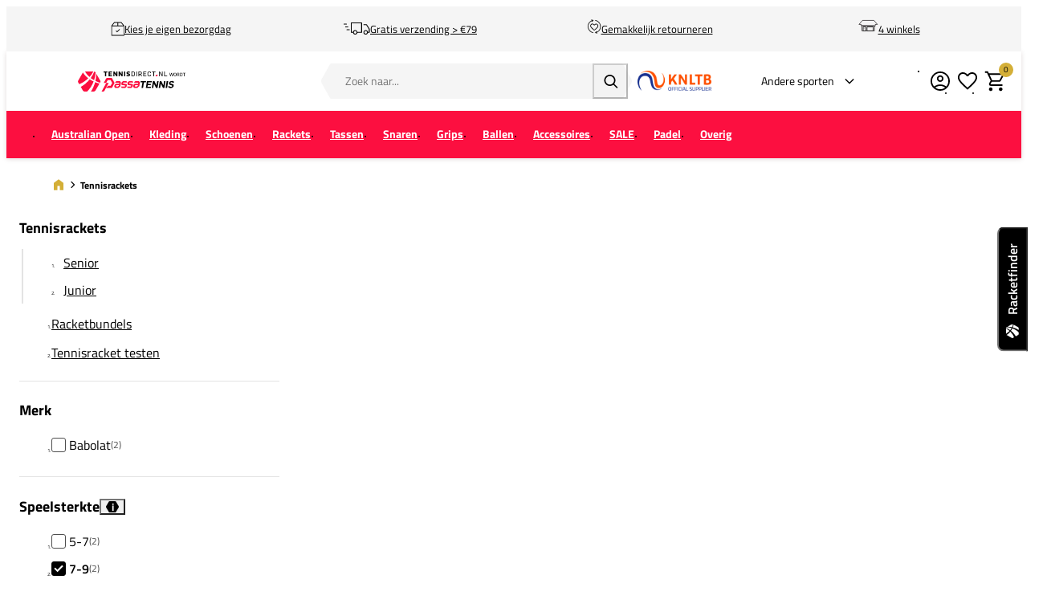

--- FILE ---
content_type: text/html; charset=UTF-8
request_url: https://www.tennisdirect.nl/tennisrackets/_7-9_6-9
body_size: 29823
content:
<!DOCTYPE html>
<html lang="nl-NL">
<head><script>(function(w,i,g){w[g]=w[g]||[];if(typeof w[g].push=='function')w[g].push(i)})
(window,'GTM-PTVH6KVS','google_tags_first_party');</script><script>(function(w,d,s,l){w[l]=w[l]||[];(function(){w[l].push(arguments);})('set', 'developer_id.dY2E1Nz', true);
		var f=d.getElementsByTagName(s)[0],
		j=d.createElement(s);j.async=true;j.src='/gtg/';
		f.parentNode.insertBefore(j,f);
		})(window,document,'script','dataLayer');</script>
    <script data-required="true">
    window.dataLayer = window.dataLayer || [];
</script>

<link rel="preconnect" href="https://cdn.sportshop.com"/>

    <link rel="preload" href="https://cdn.sportshop.com/catalog/product/279/279/1/5/154814_11.jpg" as="image" imagesrcset="https://cdn.sportshop.com/catalog/product/279/279/1/5/154814_11.jpg 1x, https://cdn.sportshop.com/catalog/product/558/558/1/5/154814_11.jpg 2x" fetchpriority="high" /><link rel="preload" href="https://cdn.sportshop.com/catalog/product/279/279/1/6/162785_1.jpg" as="image" imagesrcset="https://cdn.sportshop.com/catalog/product/279/279/1/6/162785_1.jpg 1x, https://cdn.sportshop.com/catalog/product/558/558/1/6/162785_1.jpg 2x" fetchpriority="high" />

    <title>Tennisrackets - Breedste aanbod » TennisDirect.nl</title>
    <meta data-required="true" name="description" content="Tennisrackets van alle grote merken koop je eenvoudig online via PassaTennis! Onder andere tennisrackets van HEAD, Wilson, Babolat, Dunlop, Prince &amp; Yonex. Weet je niet welk tennisracket je moet kiezen? Onze klantenservice kan je goed adviseren over de verschillen tussen de tennisrackets."/>
    <meta data-required="true" name="keywords" content=""/>
    <meta data-required="true" name="robots" content="NOINDEX,NOFOLLOW"/>
    

<meta data-required="true" http-equiv="Content-Type" content="text/html; charset=utf-8"/>


<base href="https://www.tennisdirect.nl/"/>

<meta data-required="true" name="csrf-token" content="f3ycBFOPQNBf4pqAUDcr2T3bI6f43KGfRZ3NR1NZ"/>
<meta data-required="true" http-equiv="X-UA-Compatible" content="IE=edge"/>
<meta data-required="true" name="viewport" content="width=device-width, initial-scale=1.0, maximum-scale=1.0, user-scalable=0"/>

<link rel="icon" type="image/png" href="https://www.tennisdirect.nl/favicon-96x96.png" sizes="96x96" />
<link rel="icon" type="image/svg+xml" href="https://www.tennisdirect.nl/favicon.svg" />
<link rel="shortcut icon" href="https://www.tennisdirect.nl/favicon.ico" />
<link rel="apple-touch-icon" sizes="180x180" href="https://www.tennisdirect.nl/apple-touch-icon.png" />
<meta name="apple-mobile-web-app-title" content="Passasports" />
<link rel="manifest" href="https://www.tennisdirect.nl/site.webmanifest" />

<link rel="preload" as="style" href="https://www.tennisdirect.nl/build/default/assets/app-DfvcIfnp.css" /><link rel="preload" as="style" href="https://www.tennisdirect.nl/build/default/assets/tailwind-BUw7kvoe.css" /><link rel="stylesheet" href="https://www.tennisdirect.nl/build/default/assets/app-DfvcIfnp.css" data-navigate-track="reload" /><link rel="stylesheet" href="https://www.tennisdirect.nl/build/default/assets/tailwind-BUw7kvoe.css" data-navigate-track="reload" />
<script>
     window.addEventListener('load', () => window.setTimeout(() => {
        const makeLink = (asset) => {
            const link = document.createElement('link')

            Object.keys(asset).forEach((attribute) => {
                link.setAttribute(attribute, asset[attribute])
            })

            return link
        }

        const loadNext = (assets, count) => window.setTimeout(() => {
            if (count > assets.length) {
                count = assets.length

                if (count === 0) {
                    return
                }
            }

            const fragment = new DocumentFragment

            while (count > 0) {
                const link = makeLink(assets.shift())
                fragment.append(link)
                count--

                if (assets.length) {
                    link.onload = () => loadNext(assets, 1)
                    link.onerror = () => loadNext(assets, 1)
                }
            }

            document.head.append(fragment)
        })

        loadNext([], 3)
    }))
</script>

        
    <link rel="alternate" hreflang="nl-NL" href="https://www.tennisdirect.nl/tennisrackets" />
                                <link rel="alternate" hreflang="nl-BE" href="https://www.tennisdirect.be/tennisrackets" />
                                            <link rel="alternate" hreflang="de-DE" href="https://www.tennisdirect.com/de/tennisschlaeger" />
                        
<script type="application/ld+json">{"@context":"https://schema.org","@type":"Product","sku":"154814","name":"Babolat Pure Aero Team","brand":{"@type":"Brand","name":"Babolat"},"color":"zwart/geel","description":"<style>#html-body  [data-pb-style=F11P38S]{justify-content:flex-start;display:flex;flex-direction:column;background-position:left  top;background-size:cover;background-repeat:no-repeat;background-attachment:scroll}</style><div data-content-type=row data-appearance=contained  data-element=main><div data-enable-parallax=0 data-parallax-speed=0.5  data-background-images={} data-background-type=image data-video-loop=true  data-video-play-only-visible=true data-video-lazy-load=true  data-video-fallback-src= data-element=inner data-pb-style=F11P38S><div  data-content-type=html data-appearance=default  data-element=main><p>De  <strong>Babolat Pure Aero Team  </strong>is afkomstig uit de Pure Aero collectie      van Babolat. De Pure Aero  rackets van Babolat zijn ontworpen om te  domineren.   Dankzij de nieuwe  toegevoegde technologieën biedt de Pure Aero  Team meer  gevoel   en  stabiliteit, zonder dat dit ten koste gaat van de power  en  spin.<br><br>Dit   middelzware racket weegt 285 gram en biedt al redelijk  veel  controle, maar  geeft je tegelijkertijd nog voldoende power. Het  balanspunt van  320 mm geeft  meer balcontrole en zorgt voor een betere  wendbaarheid waardoor  het  racket ook  prima aan het net te gebruiken is. Het  racket beschikt over een   middelgroot  racketblad van 645 cm<sup>2</sup> die in    combinatie met de  gemiddelde sweetspot   zorgt voor een uitstekende mix van  power  en  controle.</p></div></div></div>","url":"https://www.tennisdirect.nl/babolat-pure-aero-team-101488-370","image":"https://cdn.sportshop.com/catalog/product/406/406/1/5/154814_11.jpg","offers":{"@type":"Offer","price":169.95,"priceCurrency":"EUR","hasMerchantReturnPolicy":{"@type":"MerchantReturnPolicy","returnPolicyCategory":{"@type":"MerchantReturnEnumeration","url":"https://schema.org/MerchantReturnFiniteReturnWindow"}},"itemCondition":"https://schema.org/NewCondition","availability":"https://schema.org/InStock"}}</script>
            <script type="application/ld+json">{"@context":"https://schema.org","@type":"Product","sku":"162785","name":"Babolat Pure Aero Lite","brand":{"@type":"Brand","name":"Babolat"},"color":"zwart/geel","description":"<p>De&nbsp;<strong>Babolat Pure Aero Lite </strong>is afkomstig uit de Pure Aero          collectie van Babolat. De Pure Aero rackets van Babolat zijn ontworpen  om   te   domineren. Dankzij de nieuwe toegevoegde technologie&euml;n biedt de  Pure  Aero  2019 meer gevoel en stabiliteit, zonder dat dit ten koste gaat van  de  power en  spin.<br /><br />Dit middelzware racket van 270 gram vraagt meer  techniek van de      speler, maar geeft&nbsp;hier een hoop controle en  balsnelheid voor  terug.&nbsp;Het balanspunt van 330 mm geeft meer balcontrole  en zorgt voor een  betere wendbaarheid waardoor het racket ook prima aan het net     te gebruiken is.  Het racket beschikt over een middelgroot racketblad van 645   cm<sup>2</sup>&nbsp;dat in combinatie met de gemiddelde sweetspot zorgt voor  een         uitstekende mix van power en controle.<br /><br />Toegepaste  technologie&euml;n<br />De&nbsp;<strong>Aeromodular 3&nbsp;</strong>is een nieuw          frame dat speciaal is ontworpen om de aerodynamica te optimaliseren. Dit   zorgt   voor nog meer balsnelheid zonder dat de controle  afneemt.&nbsp;De&nbsp;<strong>FSI Spin</strong>&nbsp;zorgt, dankzij de  vergrootte tubings op 6 en 12 uur, voor meer bewegingsvrijheid en stevige spin.  De &nbsp;<strong>Cortex&nbsp;Pure Feel technologie</strong>, dat in de shaft van          het racket is verwerkt, filtert de trillingen waardoor het racket  comfortabel   aanvoelt en je een zuiverder speelgevoel ervaart.  De&nbsp;<strong>Carbon Ply  Stabilizer</strong>,<strong>&nbsp;</strong>speciale  high performance carbon  fibers, zorgen tot slot voor meer controle en  stabiliteit.</p>","url":"https://www.tennisdirect.nl/babolat-pure-aero-lite-101491-370","image":"https://cdn.sportshop.com/catalog/product/406/406/1/6/162785_1.jpg","offers":{"@type":"Offer","price":154.95,"priceCurrency":"EUR","hasMerchantReturnPolicy":{"@type":"MerchantReturnPolicy","returnPolicyCategory":{"@type":"MerchantReturnEnumeration","url":"https://schema.org/MerchantReturnFiniteReturnWindow"}},"itemCondition":"https://schema.org/NewCondition","availability":"https://schema.org/InStock"}}</script>
    <link rel="apple-touch-icon" href="https://d2dglb1590sxlb.cloudfront.net/resources/669e02f5c9e77c0001af1ff7/66ea794d46e0fb0007c0d96e">
<link rel="android-touch-icon" href="https://d2dglb1590sxlb.cloudfront.net/resources/669e02f5c9e77c0001af1ff7/66ea794d46e0fb0007c0d96e">


<script>
    window.Config = {
        store_context_id: '',
        base_url: 'https://www.tennisdirect.nl/',
        absolute_base_url: 'https://www.tennisdirect.nl',
        solar_origin_url: 'https://www.tennisdirect.nl',
        solar_base_url: 'https://www.tennisdirect.nl',
        solar_api_base_url: 'https://www.tennisdirect.nl/api',
        mage_api_base_url: 'https://magento.sportshop.com',
        solar_checkout_url: 'checkout',
        solar_cdn_base_url: 'https://cdn.sportshop.com',
        active_store_id: 23,
        active_store_code: 'tennisdirect_nl',
        active_website_code: 'tennisdirect',
        active_theme_code: 'default',
        default_country_code: 'NL',
        display_currency_code: 'EUR',
        design_head_title_suffix: ' » TennisDirect.nl',
        default_delivery_promise: '',
        default_method_code: 'bestway',
        default_carrier_code: 'tablerate',
        tweakwise: {
            default_slider_configuration: '{&quot;desktop-enable-pagination&quot;:&quot;false&quot;,&quot;tablet-enable-pagination&quot;:&quot;false&quot;,&quot;mobile-enable-pagination&quot;:&quot;false&quot;,&quot;desktop-slides-to-show&quot;:4,&quot;tablet-slides-to-show&quot;:3,&quot;mobile-slides-to-show&quot;:2,&quot;desktop-slide-gap&quot;:&quot;20px&quot;,&quot;tablet-slide-gap&quot;:&quot;20px&quot;,&quot;mobile-slide-gap&quot;:&quot;20px&quot;,&quot;loop&quot;:&quot;true&quot;}',
        },
        sentry: {
            enabled: true,
            environment: 'production',
            dsn: 'https://0a04ebaceadbb4bfc02b54b1facabbf5@o4510358008430592.ingest.de.sentry.io/4510384999825488',
            sample_rate: 0.5,
        }
    };
</script>
    <!-- Google Tag Manager -->
    <script>(function(w,d,s,l,i){w[l]=w[l]||[];w[l].push({'gtm.start':
                new Date().getTime(),event:'gtm.js'});var f=d.getElementsByTagName(s)[0],
            j=d.createElement(s),dl=l!='dataLayer'?'&l='+l:'';j.async=true;j.src=
            'https://www.googletagmanager.com/gtm.js?id='+i+dl;f.parentNode.insertBefore(j,f);
        })(window,document,'script','dataLayer','GTM-PTVH6KVS');</script>
    <!-- End Google Tag Manager -->
</head>
<body class="catalog-category-page_body">
<!-- Google Tag Manager (noscript) -->
    <noscript><iframe src="https://www.googletagmanager.com/ns.html?id=GTM-PTVH6KVS"
                      height="0" width="0" style="display:none;visibility:hidden"></iframe></noscript>
    <!-- End Google Tag Manager (noscript) -->

<div class="off-canvas position-left" id="offCanvas" data-off-canvas>
    <div class="modal__header">
        <span class="--title">Menu</span>
        <button class="close-button" aria-label="Close menu" type="button" data-close>
            <span aria-hidden="true"></span>
        </button>
    </div>
    <div class="modal__content">
        <div class="vertical menu drilldown" data-drilldown data-back-button="<li class='js-drilldown-back' tabindex='0'><button>Terug</button></li>">
            <ul class="vertical menu drilldown" data-drilldown>
    <li class="mobile__menu--top">
                    <ul><li><a href="/customer/account/login">Account</a></li><li><a href="/klantenservice">Support</a></li><li><a href="/winkels">Winkels</a></li></ul><img alt="KNLTB" src="https://magento.sportshop.com/media/wysiwyg/tennisdirect/partner-td_nl_nl-500.jpg">
            </li>
            <li class="">
            <a href="https://www.tennisdirect.nl/australian-open"  class="has-image" >
                                    <picture>
                        <img
                            srcset="https://cdn.sportshop.com/storage/gallery/navigation_item/1768289704mob_ao.jpg 1x, https://cdn.sportshop.com/storage/gallery/navigation_item/1768289704mob_ao.jpg 2x"
                            src="https://cdn.sportshop.com/storage/gallery/navigation_item/1768289704mob_ao.jpg"
                            width="82"
                            height="54"
                            alt=""
                            loading="lazy"
                        />
                    </picture>
                                <span>Australian Open</span>
            </a>
                    </li>
            <li class="">
            <a href="https://www.tennisdirect.nl/tenniskleding"  class="has-image" >
                                    <picture>
                        <img
                            srcset="https://cdn.sportshop.com/storage/gallery/navigation_item/1758712276Naamloos-1.jpg 1x, https://cdn.sportshop.com/storage/gallery/navigation_item/1758712276Naamloos-1.jpg 2x"
                            src="https://cdn.sportshop.com/storage/gallery/navigation_item/1758712276Naamloos-1.jpg"
                            width="82"
                            height="54"
                            alt=""
                            loading="lazy"
                        />
                    </picture>
                                <span>Kleding</span>
            </a>
                            <ul class="menu vertical nested"><li><a href="tenniskleding" >Bekijk alle kleding</a></li>
<li class ="is-drilldown-submenu-parent"><a href="tenniskleding">Doelgroep</a>
			<ul class="menu vertical nested third">
                <li><a href="tenniskleding/dames-c">Dames</a></li>
				<li><a href="tenniskleding/heren-c">Heren</a></li>
				<li><a href="tenniskleding/meisjes-c">Meisjes</a></li>
				<li><a href="tenniskleding/jongens-c">Jongens</a></li>
</ul>
		</li>
<li class ="is-drilldown-submenu-parent"><a href="tenniskleding">Merk</a>
			<ul class="menu vertical nested third">
                                 <li><a href="/tenniskleding">Shop alle merken</a></li>
                                 <li><a href="/tenniskleding/adidas">adidas</a></li>
								 <li><a href="/tenniskleding/asics">ASICS</a></li>
								 <li><a href="/tenniskleding/babolat">Babolat</a></li>
                                 <li><a href="/tenniskleding/bjorn_borg">Björn Borg</a></li>
                                 <li><a href="/tenniskleding/bidi_badu">Bidi Badu</a></li>
								 <li><a href="/tenniskleding/fila">Fila</a></li>
								 <li><a href="/tenniskleding/head">HEAD</a></li>
								 <li><a href="/tenniskleding/lacoste">Lacoste</a></li>
                                 <li><a href="/tenniskleding/indian_maharadja">The Indian Maharadja</a></li>
                                 <li><a href="/tenniskleding/nike">Nike</a></li>
								 <li><a href="/tenniskleding/only_play">Only play</a></li>
                                 <li><a href="/tenniskleding/Sjeng_Sports">Sjeng Sports</a></li>
                                 <li><a href="/tenniskleding/under_armour">Under Armour</a></li>
								 <li><a href="/tenniskleding/wilson">Wilson</a></li>
</ul>
		</li>
<li class ="is-drilldown-submenu-parent"><a href="tenniskleding">Kledingtype</a>
			<ul class="menu vertical nested third">
				<li><a href="/tenniskleding">Shop alle kledingtypes</a></li>
				<li><a href="/tenniskleding/jacks">Jacks</a></li>
				<li><a href="/tenniskleding/jurkjes">Jurkjes</a></li>
				<li><a href="/tenniskleding/lange_broeken">Lange broeken</a></li>
				<li><a href="/tenniskleding/leggings">Leggings</a></li>
				<li><a href="/tenniskleding/polo_s">Polo's</a></li>
			    <li><a href="/tenniskleding/rokjes">Rokjes</a></li>
				<li><a href="/tenniskleding/shirts">Shirts</a></li>
				<li><a href="/tenniskleding/shorts">Shorts</a></li>
                <li><a href="/accessoires-c/sokken">Sokken</a></li>
				<li><a href="/tenniskleding/sport_bh_s">Sport BH's</a></li>
				<li><a href="/tenniskleding/tanktops">Tanktops</a></li>	
				<li><a href="/tenniskleding/thermokleding">Thermokleding</a></li>					
                <li><a href="/tenniskleding/trainingspakken">Trainingspakken</a></li>	
                <li><a href="/tenniskleding/truien">Truien</a></li>	
				<li><a href="/tenniskleding/vesten">Vesten</a></li>
</ul>
		</li>
		<li class ="is-drilldown-submenu-parent"><a href="tenniskleding">Tennis outfits</a>
			<ul class="menu vertical nested third">
				<li><a href="/tenniskleding/tennisoutfits-c/dames">Dames</a></li>
				<li><a href="/tenniskleding/tennisoutfits-c/heren">Heren</a></li>
				<li><a href="/tenniskleding/tennisoutfits-c/_gender-Meisjes">Meisjes</a></li>
				<li><a href="/tenniskleding/tennisoutfits-c/_gender-Jongens">Jongens</a></li>
			</ul>
		</li>
		<li class ="is-drilldown-submenu-parent"><a href="tenniskleding">Populaire collecties</a>
			<ul class="menu vertical nested third">
			<li><a href="/tenniskleding/australian_open">Australian Open</a></li>
            <li><a href="/tenniskleding/roland_garros">Roland Garros</a></li>
			<li><a href="/tenniskleding/wimbledon">Wimbledon</a></li>	
			<li><a href="/tenniskleding/us_open">US Open</a></li>
			</ul>
		</li>	</ul>
                    </li>
            <li class="">
            <a href="https://www.tennisdirect.nl/tennisschoenen"  class="has-image" >
                                    <picture>
                        <img
                            srcset="https://cdn.sportshop.com/storage/gallery/navigation_item/1758712556Naamloos-1.jpg 1x, https://cdn.sportshop.com/storage/gallery/navigation_item/1758712556Naamloos-1.jpg 2x"
                            src="https://cdn.sportshop.com/storage/gallery/navigation_item/1758712556Naamloos-1.jpg"
                            width="82"
                            height="54"
                            alt=""
                            loading="lazy"
                        />
                    </picture>
                                <span>Schoenen</span>
            </a>
                            <ul class="menu vertical nested"><li><a href="tennisschoenen" >Bekijk alle schoenen</a></li>
<li class ="is-drilldown-submenu-parent"><a href="tennisschoenen">Doelgroep</a>
			<ul class="menu vertical nested third">
                <li><a href="tennisschoenen/dames-c">Dames</a></li>
				<li><a href="tennisschoenen/heren-c">Heren</a></li>
				<li><a href="tennisschoenen/meisjes-c">Meisjes</a></li>
				<li><a href="tennisschoenen/jongens-c">Jongens</a></li>
</ul>
		</li>
<li class ="is-drilldown-submenu-parent"><a href="tennisschoenen">Merk</a>
			<ul class="menu vertical nested third">
				<li><a href="tennisschoenen">Shop alle schoenen</a></li>
                                <li><a href="tennisschoenen/adidas">adidas</a></li>
                                <li><a href="tennisschoenen/asics">ASICS</a></li>
                                <li><a href="/tennisschoenen/babolat">Babolat</a></li>
                                <li><a href="/tennisschoenen/head">HEAD</a></li>
                                <li><a href="/tennisschoenen/k_swiss">K-Swiss</a></li>
			 				    <li><a href="/tennisschoenen/lacoste">Lacoste</a></li>
                                <li><a href="/tennisschoenen/mizuno">Mizuno</a></li>
                                <li><a href="/tennisschoenen/new_balance">New Balance</a></li>
                                <li><a href="/tennisschoenen/nike">Nike</a></li>
                                <li><a href="/tennisschoenen/On">On</a></li>                                
                                <li><a href="/tennisschoenen/wilson">Wilson</a></li>
</ul>
		</li>
<li class ="is-drilldown-submenu-parent"><a href="tennisschoenen">Baansoort</a>
			<ul class="menu vertical nested third">
				<li><a href="/tennisschoenen/gravel">Gravel</a></li>
				<li><a href="/tennisschoenen/hardcourt">Hardcourt</a></li>				
				<li><a href="/tennisschoenen/kunstgras">Kunstgras</a></li>
				<li><a href="/tennisschoenen/smashcourt">Smashcourt</a></li>				
			    <li><a href="/tennisschoenen/tapijt">Tapijt (indoor)</a></li>
				<li><a href="/tennisschoenen/_attr-baansoort-type-Padel">Padel</a></li>
				</ul>
		</li>
<li class ="is-drilldown-submenu-parent"><a href="tennisschoenen">Pasvorm</a>
			<ul class="menu vertical nested third">
			<li><a href="/tennisschoenen/smal">Smal</a></li>
            <li><a href="/tennisschoenen/_ois-pasvorm-Normaal">Normaal</a></li>
			<li><a href="/tennisschoenen/breed">Breed</a></li>
</ul>
		</li><br>
               <li><a href="/tennisschoenen/nieuw">Nieuwe collecties</a></li>	
               <li><a href="/tennisschoenen/schoenadvies">Schoenadvies</a></li>
			   <li><a href="tennisschoenen/_attr-baansoort-type-Hardcourt_attr-baansoort-type-Tapijt">Populair: Indoorschoenen</a></li>	

</ul>
                    </li>
            <li class="">
            <a href="https://www.tennisdirect.nl/tennisrackets"  class="has-image" >
                                    <picture>
                        <img
                            srcset="https://cdn.sportshop.com/storage/gallery/navigation_item/1758712885Naamloos-1.jpg 1x, https://cdn.sportshop.com/storage/gallery/navigation_item/1758712885Naamloos-1.jpg 2x"
                            src="https://cdn.sportshop.com/storage/gallery/navigation_item/1758712885Naamloos-1.jpg"
                            width="82"
                            height="54"
                            alt=""
                            loading="lazy"
                        />
                    </picture>
                                <span>Rackets</span>
            </a>
                            <ul class="menu vertical nested"><li><a href="tennisrackets" >Bekijk alle rackets</a></li>
<li class ="is-drilldown-submenu-parent"><a href="tennisrackets">Doelgroep</a>
			<ul class="menu vertical nested third">
				<li><a href="/tennisrackets/senior-c">Senior</a></li>	
				<li><a href="/tennisrackets/junior-c">Junior</a></li>	
</ul>
		</li>
<li class ="is-drilldown-submenu-parent"><a href="tennisrackets">Merk</a>
		<ul class="menu vertical nested third">		
		    <li><a href="/tennisrackets">Alle merken</a></li>
        	 	 <li class ="is-drilldown-submenu-parent"><a href="tennisrackets/babolat">Babolat</a>
				<ul class="menu vertical nested third">	
			<li><a href="/tennisrackets/babolat">Alle Babolat rackets</a></li>
			<li><a href="/tennisrackets/babolat-pure_aero">Babolat Pure Aero</a></li>
			<li><a href="/tennisrackets/babolat-pure_drive">Babolat Pure Drive</a></li>
			<li><a href="/tennisrackets/babolat-pure_strike">Babolat Pure Strike</a></li>
</ul>
		</li>
        	 	 <li class ="is-drilldown-submenu-parent"><a href="tennisrackets/dunlop">Dunlop</a>
				<ul class="menu vertical nested third">	
			<li><a href="/tennisrackets/dunlop">Alle Dunlop rackets</a></li>
			<li><a href="/tennisrackets/dunlop/cx">Dunlop CX</a></li>
			<li><a href="/tennisrackets/dunlop/fx">Dunlop FX</a></li>
			<li><a href="/tennisrackets/dunlop/sx">Dunlop SX</a></li>
</ul>
		</li>
        	 	 <li class ="is-drilldown-submenu-parent"><a href="tennisrackets/head">HEAD</a>
				<ul class="menu vertical nested third">	
			<li><a href="/tennisrackets/head">Alle HEAD rackets</a></li>
			<li><a href="/tennisrackets/head/boom">HEAD Boom</a></li>
			<li><a href="/tennisrackets/_brand-HEAD_ois-silo-Challenge">HEAD Challenge</a></li>
			<li><a href="/tennisrackets/head-extreme">HEAD Extreme</a></li>
			<li><a href="/tennisrackets/head-gravity">HEAD Gravity</a></li>
			<li><a href="/tennisrackets/head-instinct">HEAD Instinct</a></li>
			<li><a href="/tennisrackets/head-prestige">HEAD Prestige</a></li>
			<li><a href="/tennisrackets/head-radical">HEAD Radical</a></li>
			<li><a href="/tennisrackets/head-speed">HEAD Speed</a></li>
</ul>
		</li>
        	 	 <li class ="is-drilldown-submenu-parent"><a href="tennisrackets/prince">Prince</a>
				<ul class="menu vertical nested third">	
			<li><a href="/tennisrackets/prince">Alle Prince rackets</a></li>
			<li><a href="/tennisrackets/_brand-Prince_ois-silo-Legacy">Prince Legacy</a></li>
			<li><a href="/tennisrackets/_brand-Prince_ois-silo-Phantom">Prince Phantom</a></li>
			<li><a href="/tennisrackets/_brand-Prince_ois-silo-Ripcord">Prince Ripcord</a></li>
			<li><a href="/tennisrackets/_brand-Prince_ois-silo-Ripstick">Prince Ripstick</a></li>
			<li><a href="/tennisrackets/_brand-Prince_ois-silo-Tour">Prince Tour</a></li>
			<li><a href="/tennisrackets/_brand-Prince_ois-silo-Warrior">Prince Warrior</a></li>
</ul>
		</li>
        	 	 <li class ="is-drilldown-submenu-parent"><a href="tennisrackets/tecnifibre">Tecnifibre</a>
				<ul class="menu vertical nested third">	
			<li><a href="/tennisrackets/tecnifibre">Alle Tecnifibre rackets</a></li>
			<li><a href="/tennisrackets/tecnifibre-fight">Tecnifibre Fight</a></li>
			<li><a href="/tennisrackets/_brand-Tecnifibre_ois-silo-Tempo">Tecnifibre Tempo</a></li>
			<li><a href="/tennisrackets/_brand-Tecnifibre_ois-silo-TF-X1">Tecnifibre TF-X1</a></li>
			<li><a href="/tennisrackets/_brand-Tecnifibre_ois-silo-TF40">Tecnifibre TF40</a></li>
</ul>
		</li>
        	 	 <li class ="is-drilldown-submenu-parent"><a href="tennisrackets/wilson">Wilson</a>
				<ul class="menu vertical nested third">	
			<li><a href="/tennisrackets/wilson">Alle Wilson rackets</a></li>	
			<li><a href="/tennisrackets/wilson-blade">Wilson Blade</a></li>
			<li><a href="/tennisrackets/wilson-clash">Wilson Clash</a></li>
			<li><a href="/tennisrackets/wilson/federer">Wilson RF</a></li>
			<li><a href="/tennisrackets/wilson-pro_staff">Wilson Pro Staff</a></li>
			<li><a href="/tennisrackets/wilson-shift">Wilson Shift</a></li>
			<li><a href="/tennisrackets/wilson-ultra">Wilson Ultra</a></li>
</ul>
		</li>
<li class ="is-drilldown-submenu-parent"><a href="tennisrackets/yonex">Yonex</a>
    <ul class="menu vertical nested third">    
        <li><a href="/tennisrackets/yonex">Alle Yonex rackets</a></li>    
        <li><a href="/tennisrackets/yonex-ezone">Yonex Ezone</a></li>
        <li><a href="/tennisrackets/yonex/percept">Yonex Percept</a></li>
        <li><a href="/tennisrackets/_brand-Yonex_ois-silo-Smash">Yonex Smash</a></li>
        <li><a href="/tennisrackets/yonex-vcore">Yonex VCORE</a></li>
    </ul>
</li>
</ul>
</li>
<li class ="is-drilldown-submenu-parent"><a href="tennisrackets">Speelsterkte</a>
			<ul class="menu vertical nested third">
				<li><a href="/tennisrackets">Speelsterkte</a></li>
				<li><a href="/tennisrackets/speelsterkte1_3">1 t/m 3</a></li>
				<li><a href="/tennisrackets/speelsterkte3_5">3 t/m 5</a></li>							
				<li><a href="/tennisrackets/speelsterkte5_7">5 t/m 7</a></li>
				<li><a href="/tennisrackets/speelsterkte7_9">7 t/m 9</a></li>
				</ul>
		</li>
<li class ="is-drilldown-submenu-parent"><a href="tennisrackets">Type racket</a>
			<ul class="menu vertical nested third">
		  <li><a href="/tennisrackets/_ois-typeracket-Comfort">Comfort</a></li>
		  <li><a href="/tennisrackets/_ois-typeracket-Controle">Controle</a></li>
		  <li><a href="/tennisrackets/_ois-typeracket-Power">Power</a></li>
		  <li><a href="/tennisrackets/_ois-typeracket-Spin">Spin</a></li>
</ul>
		</li>
<li class ="is-drilldown-submenu-parent"><a href="tennisrackets">Gripmaat</a>
			<ul class="menu vertical nested third">
			<li><a href="/tennisrackets/_gripmaat-One-Size_gripmaat-L0">L0</a></li>
			<li><a href="/tennisrackets/_gripmaat-L1">L1</a></li>
			<li><a href="/tennisrackets/_gripmaat-L2">L2</a></li>
			<li><a href="/tennisrackets/_gripmaat-L3">L3</a></li>
			<li><a href="/tennisrackets/_gripmaat-L4">L4</a></li>
</ul>
		</li>
				<li><a href="/tennisrackets/populair">Populaire rackets</a></li>
				<li><a href="/tennisrackets-prof">Rackets van de profs</a></li>				
				<li><a href="/tennisrackets/racket-bundels">Racketbundels</a></li>
				<li><a href="/outlet/tweede-kans-rackets">Tweedekans rackets</a></li>			
                <li><a href="/tennisrackets/keuzehulp">Tennisracket keuzehulp</a></li>
				<li><a href="/tennisrackets/testen">Testrackets</a></li>

</ul>
                    </li>
            <li class="">
            <a href="https://www.tennisdirect.nl/tennistassen"  class="has-image" >
                                    <picture>
                        <img
                            srcset="https://cdn.sportshop.com/storage/gallery/navigation_item/1760954821Naamloos-1.jpg 1x, https://cdn.sportshop.com/storage/gallery/navigation_item/1760954821Naamloos-1.jpg 2x"
                            src="https://cdn.sportshop.com/storage/gallery/navigation_item/1760954821Naamloos-1.jpg"
                            width="82"
                            height="54"
                            alt=""
                            loading="lazy"
                        />
                    </picture>
                                <span>Tassen</span>
            </a>
                            <ul class="menu vertical nested"><li><a href="tennistassen" >Shop alle tassen</a></li>
<li class ="is-drilldown-submenu-parent"><a href="tennisrackets" class=''title''>Shop per doelgroep</a>
			<ul class="menu vertical nested third">
				<li><a href="/tennistassen/_gender-Heren_gender-Dames">Senior</a></li>
				<li><a href="/tennistassen/kids">Junior</a></li>	
</ul>
		</li>
<li class ="is-drilldown-submenu-parent"><a href="tennisrackets" class=''title''>Shop per merk</a>
			<ul class="menu vertical nested third">
				<li><a href="tennistassen">Alle merken</a></li>
                <li><a href="tennistassen/babolat">Babolat</a></li>
				<li><a href="tennistassen/dunlop">Dunlop</a></li>
				<li><a href="/tennistassen/head">HEAD</a></li>
				<li><a href="tennistassen/_brand-The-Indian-Maharadja">The Indian Maharadja</a></li>
				<li><a href="/tennistassen/tecnifibre">Tecnifibre</a></li>
				<li><a href="tennistassen/wilson">Wilson</a></li>
				<li><a href="tennistassen/yonex">Yonex</a></li>				 
</ul>
		</li>
<li class ="is-drilldown-submenu-parent"><a href="tennisrackets" class=''title''>Shop per type tas</a>
			<ul class="menu vertical nested third">
				<li><a href="tennistassen/_ois-tastype-Racketbag">Racketbag</a></li>
                <li><a href="tennistassen/backpack">Backpack</a></li>
				<li><a href="tennistassen/_ois-tastype-Tote-Bag">Tote bag</a></li>					 
				<li><a href="tennistassen/_ois-tastype-Dufflebag">Dufflebag</a></li>	
</ul>
		</li>



</ul>
                    </li>
            <li class="">
            <a href="https://www.tennisdirect.nl/tennissnaren"  class="has-image" >
                                    <picture>
                        <img
                            srcset="https://cdn.sportshop.com/storage/gallery/navigation_item/1758713498Naamloos-3.jpg 1x, https://cdn.sportshop.com/storage/gallery/navigation_item/1758713498Naamloos-3.jpg 2x"
                            src="https://cdn.sportshop.com/storage/gallery/navigation_item/1758713498Naamloos-3.jpg"
                            width="82"
                            height="54"
                            alt=""
                            loading="lazy"
                        />
                    </picture>
                                <span>Snaren</span>
            </a>
                            <ul class="menu vertical nested"><li><a href="tennissnaren" >Bekijk alle snaren</a></li>
<li class ="is-drilldown-submenu-parent"><a href="tennissnaren">Verpakking</a>
			<ul class="menu vertical nested third">
				<li><a href="/tennissnaren/_attr-snaren-package-Rol">Rol</a></li>
				<li><a href="/tennissnaren/_attr-snaren-package-Set">Set</a></li>
</ul>
		</li>
<li class ="is-drilldown-submenu-parent"><a href="tennissnaren">Merk</a>
			<ul class="menu vertical nested third">
				<li><a href="tennissnaren">Alle merken</a></li>
				<li><a href="tennissnaren/babolat">Babolat</a></li>
				<li><a href="tennissnaren/head">HEAD</a></li>
				<li><a href="tennissnaren/luxilon">Luxilon</a></li>
				<li><a href="tennissnaren/solinco">Solinco</a></li>
				<li><a href="tennissnaren/tecnifibre">Tecnifibre</a></li>
				<li><a href="tennissnaren/wilson">Wilson</a></li>	
				<li><a href="tennissnaren/yonex">Yonex</a></li>					 
				<li><a href="tennissnaren">Alle merken</a></li>					 
</ul>
		</li>
<li class ="is-drilldown-submenu-parent"><a href="tennissnaren">Materiaal</a>
			<ul class="menu vertical nested third">
				<li><a href="tennissnaren/darm">Darm</a></li>
				<li><a href="tennissnaren/_attr-snaren-materiaal-Hybride-Snaar">Hybride</a></li>	
				<li><a href="tennissnaren/multifilament">Multifilament</a></li>
				<li><a href="tennissnaren/_attr-snaren-materiaal-Monofilament">Monofilament</a></li>
				<li><a href="tennissnaren/nylon">Nylon</a></li>		
				<li><a href="tennissnaren/_attr-snaren-materiaal-Polyester">Polyester</a></li>			
				</ul>
		</li>
<li class ="is-drilldown-submenu-parent"><a href="tennissnaren">Snaartype</a>
			<ul class="menu vertical nested third">
				<li><a href="tennissnaren">Snaartype</a></li>
                <li><a href="tennissnaren/_attr-snaren-type-Allround">Allround</a></li>	
				<li><a href="tennissnaren/_attr-snaren-type-Comfort">Comfort</a></li>		
                <li><a href="tennissnaren/_attr-snaren-type-Controle">Controle</a></li>	
                <li><a href="tennissnaren/_attr-snaren-type-Duurzaam">Duurzaam</a></li>					
				<li><a href="tennissnaren/_attr-snaren-type-Power">Power</a></li>		
				<li><a href="tennissnaren/_attr-snaren-type-Spin">Spin</a></li>	
</ul>
		</li>
				<li><a href="/tennissnaren/productadvies">Snaaradvies</a></li>

</ul>
                    </li>
            <li class="">
            <a href="https://www.tennisdirect.nl/grips-c"  class="has-image" >
                                    <picture>
                        <img
                            srcset="https://cdn.sportshop.com/storage/gallery/navigation_item/1759234489mob_grip.jpg 1x, https://cdn.sportshop.com/storage/gallery/navigation_item/1759234489mob_grip.jpg 2x"
                            src="https://cdn.sportshop.com/storage/gallery/navigation_item/1759234489mob_grip.jpg"
                            width="82"
                            height="54"
                            alt=""
                            loading="lazy"
                        />
                    </picture>
                                <span>Grips</span>
            </a>
                            <ul class="menu vertical nested"><li><a href="grips-c" class="title">Bekijk alle grips</a></li>
<li><a href="grips-c/basisgrip" class="title">Basisgrips</a></li>
<li><a href="grips-c/overgrip" class="title">Overgrips</a></li>
<li class ="is-drilldown-submenu-parent"><a href="grips-c" class=''title''>Merk</a>
			<ul class="menu vertical nested third">
								<li><a href="/grips-c">Alle merken</a></li>	
								<li><a href="/grips-c/babolat">Babolat</a></li>
								<li><a href="/grips-c/dunlop">Dunlop</a></li>
								<li><a href="/grips-c/head">HEAD</a></li>
								<li><a href="/grips-c/prince">Prince</a></li>
								<li><a href="/grips-c/tecnifibre">Tecnifibre</a></li>		
								<li><a href="/grips-c/toalson">toalson</a></li>
								<li><a href="/grips-c/wilson">Wilson</a></li>
								<li><a href="/grips-c/yonex">Yonex</a></li>
</ul>
		</li>
<li class ="is-drilldown-submenu-parent"><a href="/grips-c" class=''title''>Verpakking</a>
			<ul class="menu vertical nested third">
							<li><a href="grips-c/_attr-grips-stuks-1-stuk-verpakking">1-stuk verpakking</a></li>
				<li><a href="grips-c/_attr-grips-stuks-3-stuks-verpakking">3-stuks verpakking</a></li>
                <li><a href="grips-c/_attr-grips-stuks-12-stuks-verpakking">12-stuks verpakking</a></li>
                <li><a href="grips-c/_attr-grips-stuks-30-stuks-verpakking">30-stuks verpakking</a></li>
                <li><a href="grips-c/_attr-grips-stuks-50%2B-verpakking">50-stuks verpakking</a></li>
</ul>
		</li>
</ul>
                    </li>
            <li class="">
            <a href="https://www.tennisdirect.nl/tennisballen"  class="has-image" >
                                    <picture>
                        <img
                            srcset="https://cdn.sportshop.com/storage/gallery/navigation_item/1758713259Naamloos-2.jpg 1x, https://cdn.sportshop.com/storage/gallery/navigation_item/1758713259Naamloos-2.jpg 2x"
                            src="https://cdn.sportshop.com/storage/gallery/navigation_item/1758713259Naamloos-2.jpg"
                            width="82"
                            height="54"
                            alt=""
                            loading="lazy"
                        />
                    </picture>
                                <span>Ballen</span>
            </a>
                            <ul class="menu vertical nested"><li><a href="tennisballen" >Bekijk alle ballen</a></li>

<li class ="is-drilldown-submenu-parent"><a href="tennisballen">Merk</a>
			<ul class="menu vertical nested third">
				<li><a href="tennisballen">Alle merken</a></li>
								<li><a href="/tennisballen/babolat">Babolat</a></li>
                                <li><a href="/tennisballen/dunlop">Dunlop</a></li>
                                <li><a href="/tennisballen/head">HEAD</a></li>
                                <li><a href="/tennisballen/prince">Prince</a></li>	
                                <li><a href="/tennisballen/tecnifibre">Tecnifibre</a></li>
                                <li><a href="/tennisballen/wilson">Wilson</a></li>
                                <li><a href="/tennisballen/yonex">Yonex</a></li>
</ul>
		</li>
<li class ="is-drilldown-submenu-parent"><a href="tennisballen">Soort bal</a>
			<ul class="menu vertical nested third">
				<li><a href="tennisballen">Soort Bal</a></li>
				<li><a href="tennisballen/_attr-ballen-soort-Gasgevuld">Gasgevuld</a></li>
				<li><a href="tennisballen/drukloos">Drukloos</a></li>
                <li><a href="tennisballen/stage">Stage</a></li>
				<li><a href="tennisballen/jumbo-ballen">Jumbo ballen</a></li>
				</ul>
		</li>
				<li><a href="/tennisballen/losse-tinnen">Losse tinnen</a></li>
				<li><a href="/tennisballen/stage">Stageballen</a></li>
				<li><a href="/tennisballen/trainersballen">Trainersballen</a></li>
				<li><a href="/tennisballen/verenigingen">Verenigingsballen</a></li>
				<li><a href="/tennisballen/jumbo-ballen">Jumbo ballen</a></li>
		    	<li><a href="/tennisballen/advies">Tennisbal advies</a></li>


</ul>
                    </li>
            <li class="">
            <a href="https://www.tennisdirect.nl/accessoires-c"  class="has-image" >
                                    <picture>
                        <img
                            srcset="https://cdn.sportshop.com/storage/gallery/navigation_item/1758714902Naamloos-5.png 1x, https://cdn.sportshop.com/storage/gallery/navigation_item/1758714902Naamloos-5.png 2x"
                            src="https://cdn.sportshop.com/storage/gallery/navigation_item/1758714902Naamloos-5.png"
                            width="82"
                            height="54"
                            alt=""
                            loading="lazy"
                        />
                    </picture>
                                <span>Accessoires</span>
            </a>
                            <ul class="menu vertical nested"><li><a href="accessoires-c">Shop alle accessoires</a></li>
<li class ="is-drilldown-submenu-parent"><a href="accessoires-c/_ois-accesstype-Sokken" >Sokken</a>
			<ul class="menu vertical nested third">
				<li><a href="accessoires-c/_ois-accesstype-Sokken">Alle merken</a></li>
                <li><a href="accessoires-c//_ois-accesstype-Sokken_brand-adidas">adidas</a></li>
				<li><a href="accessoires-c/_ois-accesstype-Sokken_brand-ASICS">ASICS</a></li>
				<li><a href="accessoires-c/_ois-accesstype-Sokken_brand-Babolat">Babolat</a></li>
				<li><a href="accessoires-c/_ois-accesstype-Sokken_brand-Nike">Nike</a></li>				 
</ul>
		</li>
<li class ="is-drilldown-submenu-parent"><a href="accessoires-c">Kledingaccessoires</a>
			<ul class="menu vertical nested third">
				<li><a href="accessoires-c/kledingaccessoires">Alle kledingaccessoires</a></li>					 
				<li><a href="accessoires-c/kledingaccessoires/haarbandjes">Haarbandjes</a></li>
				<li><a href="accessoires-c/_ois-accesstype-Petten">Petten</a></li>
				<li><a href="accessoires-c/_ois-accesstype-Hoofd-en-Zweetbanden">Hoofd- en Zweetbanden</a></li>				
				<li><a href="accessoires-c/_ois-accesstype-Visors">Visors</a></li>
</ul>
		</li>
<li class ="is-drilldown-submenu-parent"><a href="accessoires-c/racketaccessoires-c">Racketaccessoires</a>
			<ul class="menu vertical nested third">
                               <li><a href="accessoires-c/racketaccessoires-c">Alle racketaccessoires</a></li>					
                               <li><a href="accessoires-c/racketaccessoires-c/dempers">Dempers</a></li>
				               <li><a href="grips-c">Grips</a></li>							
                               <li><a href="accessoires-c/protectietape">Racketprotectie</a></li>	
                               <li><a href="/tennissnaren">Snaren</a></li>	 
</ul>
		</li>
<li class ="is-drilldown-submenu-parent"><a href="accessoires-c/tennisuitrusting">Tennisuitrusting</a>
			<ul class="menu vertical nested third">
			                	<li><a href="accessoires-c/tennisuitrusting/bidons">Bidons</a></li>
                                <li><a href="accessoires-c/tennisuitrusting/_ois-accesstype-Drukregelaar">Drukregelaar</a></li>		
                               <li><a href="accessoires-c/tennisuitrusting/_ois-accesstype-Slippers">Slippers</a></li>	
							   </ul>
		</li>
<li class ="is-drilldown-submenu-parent"><a href="/accessoires-c/schoenaccessoires-c">Schoenaccessoires</a>
			<ul class="menu vertical nested third">
                <li><a href="/accessoires-c/schoenaccessoires-c">Alle schoenaccessoires</a></li>	
				<li><a href="/accessoires-c/schoenaccessoires-c/_ois-accesstype-Inlegzooltjes">Inlegzooltjes</a></li>
				<li><a href="/accessoires-c/schoenaccessoires-c/_ois-accesstype-Schoenverzorging">Schoenverzorging</a></li>							
				<li><a href="/accessoires-c/schoenaccessoires-c/_ois-accesstype-Veters">Veters</a></li>		 
							   </ul>
		</li>
<li class ="is-drilldown-submenu-parent"><a href="/accessoires-c/verzorging-en-blessures">Verzorging en blessures</a>
			<ul class="menu vertical nested third">
				<li><a href="accessoires-c/_ois-accesstype-Armsleeve">Armsleeve</a></li>						
				<li><a href="/accessoires-c/verzorging-en-blessures/compressiekousen">Compressiekousen</a></li>
</ul>	   
</li>
<li class ="is-drilldown-submenu-parent"><a href="/accessoires-c/sportvoeding">Sportvoeding</a>
			<ul class="menu vertical nested third">
				<li><a href="/accessoires-c/sportvoeding/_attr-sportsfood-type-Drinks">Drinks</a></li>
				<li><a href="/accessoires-c/sportvoeding/_attr-sportsfood-type-Gels">Gels</a></li>							
				<li><a href="/accessoires-c/sportvoeding/_attr-sportsfood-type-Repen">Repen</a></li>
				<li><a href="/accessoires-c/sportvoeding/_attr-sportsfood-type-Shakes">Shakes</a></li>				
</ul>
		</li>
                <li><a href="accessoires-c/giftcards-c">Giftcards</a></li>
			</ul>
                    </li>
            <li class="">
            <a href="https://www.tennisdirect.nl/outlet"  class="has-image" >
                                    <picture>
                        <img
                            srcset="https://cdn.sportshop.com/storage/gallery/navigation_item/1758707830Running_menu_sale_NL_BE_DE.png 1x, https://cdn.sportshop.com/storage/gallery/navigation_item/1758707830Running_menu_sale_NL_BE_DE.png 2x"
                            src="https://cdn.sportshop.com/storage/gallery/navigation_item/1758707830Running_menu_sale_NL_BE_DE.png"
                            width="82"
                            height="54"
                            alt=""
                            loading="lazy"
                        />
                    </picture>
                                <span>SALE</span>
            </a>
                            <ul class="menu vertical nested"><li><a href="outlet">Alle sale items</a></li>

<li class ="is-drilldown-submenu-parent"><a href="outlet/tenniskleding">Kleding</a>
			<ul class="menu vertical nested third">
<li><a href="outlet/tenniskleding">Alle kleding</a></li>	
<li><a href="outlet/tenniskleding/dames">Dames</a></li>
<li><a href="outlet/tenniskleding/heren">Heren</a></li>
<li><a href="outlet/tenniskleding/_gender-Meisjes">Meisjes</a></li>
<li><a href="outlet/tenniskleding/_gender-Jongens">Jongens</a></li>
</ul>
		</li>		
<li class ="is-drilldown-submenu-parent"><a href="outlet/tennisschoenen">Schoenen</a>
			<ul class="menu vertical nested third">
<li><a href="outlet/tennisschoenen">Alle schoenen</a></li>
<li><a href="outlet/tennisschoenen/_gender-Heren">Heren</a></li>
<li><a href="outlet/tennisschoenen/dames">Dames</a></li>
<li><a href="outlet/tennisschoenen/_gender-Jongens">Jongens</a></li>
<li><a href="outlet/tennisschoenen/_gender-Meisjes">Meisjes</a></li>
</ul>
		</li>		
<li class ="is-drilldown-submenu-parent"><a href="outlet/tennisrackets">Rackets</a>
			<ul class="menu vertical nested third">
				<li><a href="outlet/tennisrackets">Alle merken</a></li>
                <li><a href="outlet/tennisrackets/_brand-Babolat">Babolat</a></li>
				<li><a href="outlet/tennisrackets/_brand-Dunlop">Dunlop</a></li>
				<li><a href="outlet/tennisrackets/_brand-HEAD">HEAD</a></li>
				<li><a href="outlet/tennisrackets/_brand-Prince">Prince</a></li>
				<li><a href="outlet/tennisrackets/_brand-Tecnifibre">Tecnifibre</a></li>
				<li><a href="outlet/tennisrackets/_brand-Wilson">Wilson</a></li>
				<li><a href="outlet/tennisrackets/_brand-Yonex">Yonex</a></li>
</ul>
		</li>
<li><a href="outlet/tennistassen" class="title">Tassen</a></li>
<li><a href="outlet/accessoires" class="title">Accessoires</a></li>

<li><a href="outlet/opisop-c">Op = Op</a></li>
<li><a href="outlet/tweede-kans-rackets">Tweedekans rackets</a></li></ul>
                    </li>
            <li class="">
            <a href="https://www.tennisdirect.nl/padel-c"  class="has-image" >
                                    <picture>
                        <img
                            srcset="https://cdn.sportshop.com/storage/gallery/navigation_item/1758789637rackets.jpg 1x, https://cdn.sportshop.com/storage/gallery/navigation_item/1758789637rackets.jpg 2x"
                            src="https://cdn.sportshop.com/storage/gallery/navigation_item/1758789637rackets.jpg"
                            width="82"
                            height="54"
                            alt=""
                            loading="lazy"
                        />
                    </picture>
                                <span>Padel</span>
            </a>
                            <ul class="menu vertical nested"><li><a href="padel-c" class="title">Shop alle padel items</a></li>
<li><a href="padel-c/rackets-c">Rackets</a></li>
<li><a href="padel-c/schoenen-c">Schoenen</a></li>
<li><a href="padel-c/tassen-c">Tassen</a></li>
<li><a href="padel-c/ballen-c">Ballen</a></li>
<li><a href="padel-c/kleding-c">Kleding</a></li>
<li><a href="padel-c/accessoires-c">Accessoires</a></li>
<li><a href="padel-c/grips-c">Padel grips</a></li>
<li><a href="padel-c/sale">Sale</a></li></ul>
                    </li>
            <li class="">
            <a href="https://www.tennisdirect.nl/overig"  class="has-image" >
                                    <picture>
                        <img
                            srcset="https://cdn.sportshop.com/storage/gallery/navigation_item/1759235370mob_overig.jpg 1x, https://cdn.sportshop.com/storage/gallery/navigation_item/1759235370mob_overig.jpg 2x"
                            src="https://cdn.sportshop.com/storage/gallery/navigation_item/1759235370mob_overig.jpg"
                            width="82"
                            height="54"
                            alt=""
                            loading="lazy"
                        />
                    </picture>
                                <span>Overig</span>
            </a>
                            <ul class="menu vertical nested"><li class ="is-drilldown-submenu-parent"><a href="bespannen/bespanmachines">Bespannen</a>
			<ul class="menu vertical nested third">
 <li><a href="bespannen/bespanmachines">Bespanmachines</a></li>
<li><a href="bespannen/bespanaccessoires">Bespanaccessoires</a></li>
</ul><br>
		</li>
<li><a href="club" class="title">Verenigingen</a></li>
<li class ="is-drilldown-submenu-parent"><a href="club/toernooisponsoring">Sponsoring</a>
			<ul class="menu vertical nested third">
<li><a href="club/toernooisponsoring">Toernooisponsoring</a></li>
<li><a href="club/verenigingsponsor">Verenigingsponsoring</a></li>
</ul>
       </li>
<li class ="is-drilldown-submenu-parent"><a href="trainers-c">Benodigdheden</a>
			<ul class="menu vertical nested third">
                 <li><a href="tennisballen/verenigingen">Ballen</a></li>
               <li><a href="club/tennisnetten">Tennisnetten</a></li>
</ul><br>
		</li>
<li><a href="trainers-c" class="title">Trainers</a></li>
<li><a href="trainers-c/trainersprogram">Trainersprogram</a></li>
<li class ="is-drilldown-submenu-parent"><a href="trainers-c">Benodigdheden</a>
			<ul class="menu vertical nested third">
                 <li><a href="tennisballen/trainersballen">Ballen</a></li>
<li><a href="trainers-c/ballenkanonnen">Ballenkanonnen</a></li>
<li><a href="trainers-c/ballenmanden">Ballenmanden</a></li>
<li><a href="trainers-c/conditie-techniek">Conditie & Techniek</a></li>
<li><a href="trainers-c/markering">Markering</a></li>
<li><a href="trainers-c/tennisnetten">Tennisnetten</a></li>
<li><a href="trainers-c">> Alle trainersitems</a></li>
</ul><br>
		</li>
<li><a href="knltb" class="title">KNLTB</a></li>
<li><a href="knltb">KNLTB & PassaTennis</a></li>
<li><a href="knltb/tenniskids-c">Tenniskids</a></li>
<li><a href="knltb/promotiemateriaal">Promotiemateriaal</a></li>
		</li>
<li><a href="clubshop">Clubshops</a></li>
</li></ul>
                    </li>
    </ul>
<div class="customer__service-menu">
    <ul><li>Customer service</li><li><a href="klantenservice">Customer service</a></li><li><a href="faq-bestelproces">Bestellen en betalen</a></li><li><a href="faq-mijn-bestelling">Mijn bestelling en account</a></li><li><a href="faq-verzenden-bezorgen">Verzenden en bezorgen</a></li><li><a href="faq-ruilen-en-retourneren">Retourneren</a></li><li><a href="faq-garantie-klachten">Garantie en klachten</a></li><li><a href="faq-waardebon">Giftcards</a></li><li><a href="bedrukken-en-borduren">Bedrukken</a></li></ul></div>
        </div>
    </div>
</div>
<main id="solar-app" class="off-canvas-content" data-off-canvas-content>
                <header>
        <div class="top__usp">
        <div class="grid-container">
            <ul><li><a href="/faq-verzenden-bezorgen"><img src="https://magento.sportshop.com/media/logo/usp-order.svg" alt="Order">Kies je eigen bezorgdag</a></li><li><a href="/faq-bestelproces"><img src="https://magento.sportshop.com/media/logo/usp-shipping.svg" alt="shipping">Gratis verzending > €79</a></li><li><a href="/retour"><img src="https://magento.sportshop.com/media/logo/usp-hartje.svg" alt="Order" width="18" height="18">Gemakkelijk retourneren</a></li><li><a href="/winkels"><img src="https://magento.sportshop.com/media/logo/usp-winkels.svg" alt="shipping" width="25" height="16">4 winkels</a></li></ul>        </div>
    </div>
    <div class="sticky is-at-top" data-sticky data-top-anchor="30">
                <div class="grid-container">
            <button data-toggle="offCanvas" class="menu__toggle show-for-small-only" aria-label="Open menu"></button>
            <a
    href="https://www.tennisdirect.nl"
    class="_logo"
    aria-label="Ga naar de PassaTennis homepage"
>
    <img
        src="/static_solar/assets/images/logos/tennisdirect_nl.svg"
        alt="PassaTennis"
         width="280"         height="25"
    />
</a>
            <div class="header__logos hide-for-small-only">
            <div data-content-type="html" data-appearance="default" data-element="main" data-decoded="true"><img src="https://magento.sportshop.com/media/wysiwyg/tennisdirect/partner-td_nl_nl-500.jpg" alt="" /></div>    </div>
            <div class="header__nav">
                <div class="store__selector hide-for-small-only">
    <span>Andere sporten</span>    <div>        <ul>            <li>                <a href="https://www.passasports.nl/hockey?utm_medium=referral&utm_campaign=store-selector" target="_blank">                    <img src="https://magento.sportshop.com/media/other-sports/hockeydirect.jpg" alt="hockeydirect"  width="80" height="54"/>                    <strong><span style="color: #df2d4c;">Passa</span><span>Hockey</span></strong>                </a>            </li>            <li>                <a href="https://www.passasports.nl/voetbal?utm_medium=referral&utm_campaign=store-selector" target="_blank">                    <img src="https://magento.sportshop.com/media/other-sports/voetbaldirect.jpg" alt="voetbaldirect"  width="80" height="54"/>                    <strong><span style="color: #df2d4c;">Passa</span><span>Voetbal</span></strong>                </a>            </li>            <li>                <a href="https://www.passasports.nl/running?utm_medium=referral&utm_campaign=store-selector" target="_blank">                    <img src="https://magento.sportshop.com/media/other-sports/runningdirect.jpg" alt="runningdirect"  width="80" height="54"/>                    <strong><span style="color: #df2d4c;">Passa</span><span>Running</span></strong>                </a>            </li>            <li>                <a href="https://www.passasports.nl/padel?utm_medium=referral&utm_campaign=store-selector" target="_blank">                    <img src="https://magento.sportshop.com/media/other-sports/padeldirect.jpg" alt="padeldirect"  width="80" height="54"/>                    <strong><span style="color: #df2d4c;">Passa</span><span>Padel</span></strong>                </a>            </li>                <li>                <a href="https://www.passasports.nl/handbal?utm_medium=referral&utm_campaign=store-selector" target="_blank">                    <img src="https://magento.sportshop.com/media/other-sports/Passahandbal.jpg" alt="handbalshop"  width="80" height="54"/>                       <strong><span style="color: #df2d4c;">Passa</span><span>Handbal</span></strong>                </a>            </li>  <li>                <a href="https://www.passasports.nl/volleybal?utm_medium=referral&utm_campaign=store-selector" target="_blank">                    <img src="https://magento.sportshop.com/media/other-sports/Passavolleyball.jpg" alt="volleybalshop"  width="80" height="54"/>                       <strong><span style="color: #df2d4c;">Passa</span><span>Volleybal</span></strong>                </a>            </li>  <li>                <a href="https://www.passasports.nl/basketbal?utm_medium=referral&utm_campaign=store-selector" target="_blank">                    <img src="https://magento.sportshop.com/media/other-sports/Passabasketball.jpg" alt="Basketbal"  width="80" height="54"/>                       <strong><span style="color: #df2d4c;">Passa</span><span>Basketbal</span></strong>                </a>            </li><li>                <a href="https://www.passasports.nl/korfbal?utm_medium=referral&utm_campaign=store-selector" target="_blank">                    <img src="https://magento.sportshop.com/media/other-sports/Passakorfbal.jpg" alt="Korfbalshop"  width="80" height="54"/>                       <strong><span style="color: #df2d4c;">Passa</span><span>Korfbal</span></strong>                </a>            </li>            <li>                    <span>                        Powered by                        <svg width="103" height="19" viewBox="0 0 103 19" fill="none" xmlns="http://www.w3.org/2000/svg">                            <path d="M58.0363 14.1614C56.2031 14.1614 54.8252 13.3208 54.4238 11.8174L55.682 11.4485C55.9895 12.4043 56.7923 13.066 58.0633 13.066C59.0797 13.066 60.15 12.5954 60.15 11.5368C60.15 10.6582 59.4412 10.2882 58.5316 10.059C58.2241 9.98182 56.9132 9.613 56.6186 9.51129C55.6962 9.18046 54.9333 8.51755 54.9333 7.35717C54.9333 5.70053 56.3111 4.77051 58.0633 4.77051C59.5878 4.77051 60.819 5.28024 61.3272 6.59257L60.1899 7.05206C59.7615 6.19801 59.0668 5.84144 58.0492 5.84144C57.1396 5.84144 56.2571 6.32545 56.2571 7.22974C56.2571 7.94288 56.8463 8.30067 57.6079 8.50408C57.9154 8.59353 59.2675 8.96357 59.6007 9.07753C60.617 9.40837 61.4867 10.059 61.4867 11.4093C61.4867 13.1554 59.948 14.1614 58.035 14.1614" fill="black"/>                            <path d="M66.2777 5.99281H64.4444V9.39554H66.3034C67.6414 9.39554 68.4043 8.82208 68.4043 7.66293C68.4043 6.50377 67.5745 5.99403 66.2777 5.99403M66.5324 10.4665H64.4457V14.0089H63.1348V4.9231H66.5594C68.4454 4.9231 69.7306 5.93031 69.7306 7.66293C69.7306 9.2436 68.6333 10.4665 66.5324 10.4665Z" fill="black"/>                            <path d="M74.7064 5.87923C73.4354 5.87923 72.4319 6.6181 72.4319 8.00762V11.0146C72.4319 12.3012 73.3813 13.0535 74.7604 13.0535C76.0444 13.0535 77.062 12.3526 77.062 10.9901V7.90592C77.062 6.63158 76.1254 5.87923 74.7077 5.87923M74.7347 14.1612C72.7278 14.1612 71.0952 13.1038 71.0952 11.0905V8.07134C71.0952 5.99441 72.7406 4.75806 74.7347 4.75806C76.7288 4.75806 78.3999 5.93069 78.3999 7.93043V10.8994C78.3999 12.9763 76.6876 14.1612 74.7347 14.1612Z" fill="black"/>                            <path d="M83.5294 5.99281H81.6962V9.39554H83.5552C84.8931 9.39554 85.656 8.82208 85.656 7.66293C85.656 6.44005 84.6526 5.99403 83.5294 5.99403M85.8567 14.0089L83.3957 10.4665H81.6962V14.0089H80.3711V4.9231H83.8099C84.6667 4.9231 85.3884 5.10077 85.9506 5.52228C86.6055 5.99403 86.9811 6.75863 86.9811 7.66293C86.9811 8.97525 86.2054 10.0205 84.7735 10.3513L87.3555 14.0089H85.8567Z" fill="black"/>                            <path d="M92.1542 6.01854V14.0089H90.8162V6.01854H88.0605V4.9231H94.897V6.01854H92.1542Z" fill="black"/>                            <path d="M99.2258 14.1614C97.3925 14.1614 96.0147 13.3208 95.6133 11.8174L96.8715 11.4485C97.1789 12.4043 97.9817 13.066 99.2528 13.066C100.269 13.066 101.339 12.5954 101.339 11.5368C101.339 10.6582 100.631 10.2882 99.7211 10.059C99.4136 9.98182 98.1027 9.613 97.808 9.51129C96.8856 9.18046 96.1227 8.51755 96.1227 7.35717C96.1227 5.70053 97.5006 4.77051 99.2528 4.77051C100.777 4.77051 102.008 5.28024 102.517 6.59257L101.379 7.05206C100.951 6.19801 100.255 5.84144 99.2386 5.84144C98.3291 5.84144 97.4465 6.32545 97.4465 7.22974C97.4465 7.94288 98.0358 8.30067 98.7974 8.50408C99.1048 8.59353 100.457 8.96357 100.79 9.07753C101.806 9.40837 102.676 10.059 102.676 11.4093C102.676 13.1554 101.137 14.1614 99.2245 14.1614" fill="black"/>                            <path d="M25.6007 5.29519C25.3177 5.0293 25.0025 4.89941 24.6397 4.89941H20.6747C20.3017 4.89941 19.9685 5.03665 19.7124 5.29765L18.7115 6.30976L19.3239 6.92855H24.2486C24.3245 6.92855 24.3992 6.96164 24.457 7.02045L24.4763 7.04006C24.5432 7.10623 24.5664 7.16382 24.5664 7.25081V8.2323H20.5448C20.1717 8.2323 19.8385 8.36954 19.5812 8.63053L18.8929 9.32652C18.6266 9.59609 18.48 9.95388 18.48 10.335V11.7698C18.48 12.1533 18.6279 12.5148 18.8955 12.7844L19.7112 13.6103C19.9762 13.8786 20.2914 14.0085 20.6735 14.0085H23.9682C24.3413 14.0085 24.6745 13.8713 24.9305 13.6103L25.4541 13.0809L26.6904 11.6938C26.7817 11.5909 26.8319 11.4598 26.8319 11.3213V7.13931C26.8319 6.75578 26.684 6.39554 26.4164 6.12351L25.5982 5.29642H25.6007V5.29519ZM24.5677 10.1291V10.9966C24.5677 11.0836 24.5432 11.1412 24.4776 11.2074L23.8074 11.885C23.7495 11.9438 23.6749 11.9769 23.599 11.9769H21.0671C20.9899 11.9769 20.9153 11.945 20.8574 11.885L20.8381 11.8666C20.7725 11.8005 20.7481 11.7429 20.7481 11.6546V10.4501C20.7481 10.3619 20.7725 10.3043 20.8381 10.2394L20.8574 10.2198C20.9153 10.161 20.9899 10.1279 21.0671 10.1279H24.5677V10.1291Z" fill="#FC0F40"/>                            <path d="M52.8216 6.12229L52.0034 5.29519C51.7204 5.02807 51.4052 4.89941 51.0424 4.89941H47.0774C46.7043 4.89941 46.3711 5.03665 46.1138 5.29765L45.1129 6.30976L45.7253 6.92978H50.65C50.7259 6.92978 50.8005 6.96286 50.8597 7.02168L50.8777 7.04006C50.9446 7.10623 50.9678 7.16382 50.9678 7.25081V8.23108H46.9462C46.5731 8.23108 46.2399 8.36831 45.9826 8.62931L45.2943 9.32529C45.028 9.59486 44.8813 9.95266 44.8813 10.3337V11.7686C44.8813 12.1521 45.028 12.5124 45.2969 12.7832L46.1125 13.609C46.3775 13.8774 46.6927 14.0073 47.0761 14.0073H50.3708C50.7439 14.0073 51.0771 13.87 51.3331 13.609L51.8567 13.0797L53.0931 11.6914C53.1844 11.5897 53.2346 11.4574 53.2346 11.3189V7.13686C53.2346 6.75333 53.0866 6.39309 52.819 6.12106M50.9678 10.1279V10.9954C50.9678 11.0824 50.9433 11.14 50.8777 11.2074L50.2074 11.885C50.1496 11.9438 50.0749 11.9769 49.9977 11.9769H47.4672C47.3913 11.9769 47.3167 11.945 47.2575 11.885L47.2395 11.8654C47.1726 11.7992 47.1494 11.7416 47.1494 11.6546V10.4501C47.1494 10.3619 47.1739 10.3043 47.2395 10.2382L47.2588 10.2198C47.3167 10.161 47.3913 10.1279 47.4672 10.1279H50.9678Z" fill="#FC0F40"/>                            <path d="M30.1068 7.03933L30.1261 7.01972C30.184 6.96091 30.2586 6.92782 30.3345 6.92782H35.1293L35.6117 6.44014L34.4809 5.29691C34.2159 5.02979 33.902 4.89868 33.5173 4.89868H29.9434C29.56 4.89868 29.2448 5.02857 28.9798 5.29569L28.1603 6.12401C27.8863 6.40093 27.7474 6.74157 27.7474 7.13613V8.68004C27.7474 9.34294 28.3044 9.97153 28.9644 10.0524L33.0233 10.5977C33.1712 10.6136 33.2935 10.7484 33.2935 10.9016V11.6539C33.2935 11.7409 33.269 11.7985 33.2021 11.8659L33.1854 11.883C33.1275 11.9419 33.0529 11.9749 32.977 11.9749H28.2002L27.7178 12.4626L28.8486 13.6071C29.1136 13.8742 29.4288 14.0041 29.8122 14.0041H33.3861C33.7695 14.0041 34.0834 13.8742 34.3484 13.6058L35.1679 12.7775C35.4419 12.5006 35.5808 12.16 35.5808 11.7654V10.1088C35.5808 9.44587 35.0238 8.81727 34.3638 8.7364L30.2856 8.19113C30.1377 8.1752 30.0167 8.04042 30.0167 7.88725V7.24763C30.0167 7.16063 30.0412 7.10304 30.1068 7.03688" fill="#FC0F40"/>                            <path d="M38.5661 7.03933L38.5854 7.01972C38.6446 6.96091 38.7179 6.92782 38.7951 6.92782H43.5899L44.0724 6.44014L42.9415 5.29691C42.6765 5.02979 42.3613 4.89868 41.9779 4.89868H38.404C38.0207 4.89868 37.7055 5.02857 37.4417 5.29569L36.6222 6.12523C36.3495 6.40216 36.2093 6.7428 36.2093 7.13735V8.68126C36.2093 9.34416 36.7676 9.97276 37.4263 10.0536L41.4852 10.5989C41.6344 10.6148 41.7554 10.7496 41.7554 10.9028V11.6551C41.7554 11.7434 41.7309 11.7997 41.664 11.8671L41.6473 11.8843C41.5894 11.9431 41.5148 11.9762 41.4376 11.9762H36.6621L36.1797 12.4638L37.3105 13.6083C37.5755 13.8754 37.8907 14.0053 38.2741 14.0053H41.8467C42.2301 14.0053 42.5453 13.8754 42.8103 13.6071L43.6298 12.7788C43.9025 12.5031 44.0428 12.1612 44.0428 11.7666V10.11C44.0428 9.44709 43.4857 8.81973 42.8257 8.73763L38.7475 8.19236C38.5983 8.17643 38.4774 8.04164 38.4774 7.88848V7.24886C38.4774 7.16186 38.5018 7.10427 38.5674 7.0381" fill="#FC0F40"/>                            <path d="M13.0067 3.69078L15.1114 7.37779L13.0067 11.0648H9.6309L6.24484 14.0068H14.0577C14.4463 14.0068 14.8052 13.7973 14.9995 13.4579L18.1565 7.92796C18.3508 7.58854 18.3508 7.16948 18.1565 6.82884L14.9995 1.30017C14.8052 0.959531 14.4463 0.75 14.0577 0.75H7.7449C7.35637 0.75 6.99744 0.959531 6.80318 1.30017L3.3335 7.37901H6.69254L8.79725 3.69201H13.0067V3.69078Z" fill="#FC0F40"/>                            <path d="M6.83904 7.37769L0.324219 18.7499H2.62319C3.2793 18.7499 3.88524 18.397 4.21459 17.8224L10.1929 7.37769H6.83904Z" fill="#FC0F40"/>                        </svg>                    </span>            </li>        </ul>    </div></div>
                <ul>
                    <li class="hide-for-small-only">
                                            </li>
                    <li>
                                                    <a href="https://www.tennisdirect.nl/customer/account" class="_customer" aria-label="Mijn account"></a>
                                            </li>
                    <li>
                        <div class="wishlist-header--container">
                            <header-wishlist :items="[]"></header-wishlist>
                        </div>
                    </li>
                    <li>
                        <div class="cart-header--container">
                            <header-cart
                                    :initial-count="0"
                                    :is-cart="false"
                            ></header-cart>
                        </div>
                    </li>
                </ul>
            </div>
            <div class="search-form__holder">
                <search-form
                    :categories="[]"
                    :is-default="false"
                >
                    <div class="search__autocomplete">
                        <form role="search" aria-label="Zoeken">
                            <div class="hexagon__input--gray">
                                <label for="q" class="show-for-sr">Zoek naar...</label>
                                <input id="q" name="q" type="search" autocomplete="off" aria-label="Zoek naar..."/>
                            </div>
                        </form>
                    </div>
                </search-form>
            </div>
        </div>
                <div class="navigation__container hide-for-small-only">
            <div class="grid-container">
                <nav id="mainNavigation">
    <ul>
                    <li class=""
                >
                <a href="https://www.tennisdirect.nl/australian-open">Australian Open</a>
                            </li>
                    <li class=""
                data-dropdown="424">
                <a href="https://www.tennisdirect.nl/tenniskleding">Kleding</a>
                                    <div data-dropdown-content="424" class="_dropdown"></div>
                            </li>
                    <li class=""
                data-dropdown="423">
                <a href="https://www.tennisdirect.nl/tennisschoenen">Schoenen</a>
                                    <div data-dropdown-content="423" class="_dropdown"></div>
                            </li>
                    <li class=""
                data-dropdown="335">
                <a href="https://www.tennisdirect.nl/tennisrackets">Rackets</a>
                                    <div data-dropdown-content="335" class="_dropdown"></div>
                            </li>
                    <li class=""
                data-dropdown="336">
                <a href="https://www.tennisdirect.nl/tennistassen">Tassen</a>
                                    <div data-dropdown-content="336" class="_dropdown"></div>
                            </li>
                    <li class=""
                data-dropdown="337">
                <a href="https://www.tennisdirect.nl/tennissnaren">Snaren</a>
                                    <div data-dropdown-content="337" class="_dropdown"></div>
                            </li>
                    <li class=""
                data-dropdown="339">
                <a href="https://www.tennisdirect.nl/grips-c">Grips</a>
                                    <div data-dropdown-content="339" class="_dropdown"></div>
                            </li>
                    <li class=""
                data-dropdown="340">
                <a href="https://www.tennisdirect.nl/tennisballen">Ballen</a>
                                    <div data-dropdown-content="340" class="_dropdown"></div>
                            </li>
                    <li class=""
                data-dropdown="338">
                <a href="https://www.tennisdirect.nl/accessoires-c">Accessoires</a>
                                    <div data-dropdown-content="338" class="_dropdown"></div>
                            </li>
                    <li class=""
                data-dropdown="426">
                <a href="https://www.tennisdirect.nl/outlet">SALE</a>
                                    <div data-dropdown-content="426" class="_dropdown"></div>
                            </li>
                    <li class=""
                data-dropdown="403">
                <a href="https://www.tennisdirect.nl/padel-c">Padel</a>
                                    <div data-dropdown-content="403" class="_dropdown"></div>
                            </li>
                    <li class=""
                data-dropdown="425">
                <a href="https://www.tennisdirect.nl/overig">Overig</a>
                                    <div data-dropdown-content="425" class="_dropdown"></div>
                            </li>
            </ul>
</nav>
            </div>
        </div>
    </div>
</header>
<div class="--backdrop"></div>
<div class="nav__overlay show-for-large"></div>
        <div class="catalog-category-page">
        <div class="grid-container">
            <div class="grid-x grid-padding-x">
                <div class="small-24 cell">
                    <div class="breadcrumbs" v-pre>
    <ol vocab="http://schema.org/" typeof="BreadcrumbList">
        <li>
            <a href="https://www.tennisdirect.nl" title="Home">
                <span>Home</span>
            </a>
            <span class="_sep"></span>
        </li>
                    <li property="itemListElement" typeof="ListItem">
                                    <span property="item" typeof="WebPage" class="_current">
                        <span property="name">Tennisrackets</span>
                    </span>
                                <meta property="position" content="1">
            </li>
            </ol>
</div>
                                            <div class="grid-x grid-padding-x catalog__category">
                    <div class="small-24 medium-6 cell">
                <div class="catalog__category-filter">
                    <catalog-product-filter-list
                        data-source="CatalogCategory"
                        category-name="Tennisrackets"
                        :sub-categories="[{&quot;category_id&quot;:7103,&quot;path&quot;:[&quot;1&quot;,&quot;5307&quot;,&quot;6451&quot;,&quot;7103&quot;],&quot;url_key&quot;:&quot;https:\/\/www.tennisdirect.nl\/tennisrackets\/senior-c\/_ois-speelsterk-7-9_ois-speelsterk-6-9__ois-targetarea-6-9_ois-targetarea-7-9&quot;,&quot;name&quot;:&quot;Senior&quot;,&quot;standalone_link&quot;:false},{&quot;category_id&quot;:7104,&quot;path&quot;:[&quot;1&quot;,&quot;5307&quot;,&quot;6451&quot;,&quot;7104&quot;],&quot;url_key&quot;:&quot;https:\/\/www.tennisdirect.nl\/tennisrackets\/junior-c\/_ois-speelsterk-7-9_ois-speelsterk-6-9__ois-targetarea-6-9_ois-targetarea-7-9&quot;,&quot;name&quot;:&quot;Junior&quot;,&quot;standalone_link&quot;:false},{&quot;category_id&quot;:7224,&quot;path&quot;:[&quot;1&quot;,&quot;5307&quot;,&quot;6451&quot;,&quot;7224&quot;],&quot;url_key&quot;:&quot;https:\/\/www.tennisdirect.nl\/tennisrackets\/racket-bundels\/_ois-speelsterk-7-9_ois-speelsterk-6-9__ois-targetarea-6-9_ois-targetarea-7-9&quot;,&quot;name&quot;:&quot;Racketbundels&quot;,&quot;standalone_link&quot;:true},{&quot;category_id&quot;:7400,&quot;path&quot;:[&quot;1&quot;,&quot;5307&quot;,&quot;6451&quot;,&quot;7400&quot;],&quot;url_key&quot;:&quot;https:\/\/www.tennisdirect.nl\/tennisrackets\/testen\/_ois-speelsterk-7-9_ois-speelsterk-6-9__ois-targetarea-6-9_ois-targetarea-7-9&quot;,&quot;name&quot;:&quot;Tennisracket testen&quot;,&quot;standalone_link&quot;:true}]"
                        :rich-category-filter-count="0"
                    >
                        <template v-slot:placeholder>
                            <div class="catalog__category-filter-placeholder">
    <div class="catalog__category-filter hide-for-small-only">
                    <span></span>
                    <span></span>
                    <span></span>
                    <span></span>
                    <span></span>
                    <span></span>
                    <span></span>
                    <span></span>
                    <span></span>
                    <span></span>
                    <span></span>
                    <span></span>
            </div>
</div>
                        </template>
                                            </catalog-product-filter-list>
                </div>
            </div>
        
        <div class="small-24 cell medium-18">
            <div class="category__header">
                <h1>Tennisrackets</h1>

                                    <catalog-product-list-toolbar-sort-select
                        data-source="CatalogCategory"
                        class="hide-for-small-only"
                    ></catalog-product-list-toolbar-sort-select>
                            </div>

                            <catalog-product-list-count data-source="CatalogCategory" :count="2">
                    <div class="catalog__category-product_count">
                        2
                    </div>
                </catalog-product-list-count>
            
            <div class="grid-x grid-padding-x">
    <div class="small-24">
        <div class="page-builder__wrapper --hidden">
                            <div class="page-builder__content-block --first">
                    <div class="category__quick-links">
    <div class="grid-container no-grid-small">
                <div
            id="ql-2973"
            class="blaze-slider --no-mobile"
            data-mobile-loop="true"
            data-mobile-slide-gap="10px"
            data-mobile-enable-autoplay="false"
            data-tablet-enable-autoplay="false"
            data-desktop-enable-autoplay="false"
            data-desktop-slides-to-show="4"
            data-tablet-slides-to-show="3"
            data-mobile-slides-to-show="2.6"
            data-desktop-slide-gap="20px"
        >
            <div class="_header">
                
                <div class="blaze-controls --compact">
                    <button class="blaze-prev" aria-label="Vorige slide"></button>
                    <span>/</span>
                    <button class="blaze-next" aria-label="Volgende slide"></button>
                </div>
            </div>

            <div class="blaze-container">
                <button class="blaze-prev" aria-label="Vorige slide"></button>
                <div class="blaze-track-container">
                    <div class="blaze-track">
                                                    <div class="item">
                                <a href="https://www.tennisdirect.nl/tennisrackets/speelsterkte7_9" class="_content">
                                    <picture>
                                        <source srcset="https://cdn.sportshop.com/convert/storage/gallery/hot_bar/1761037498Beginner.jpg"
                                                type="image/webp">
                                        <source srcset="https://cdn.sportshop.com/storage/gallery/hot_bar/1761037498Beginner.jpg"
                                                type="image/jpeg">
                                        <img src="https://cdn.sportshop.com/storage/gallery/hot_bar/1761037498Beginner.jpg"
                                             width="300"
                                             height="200" alt=""
                                             loading="lazy"/>
                                    </picture>
                                    <span>Beginnend</span>
                                </a>
                                                                    <button data-toggle="offCanvas-tooltips-1743" class="tooltip" aria-label="Meer informatie">
                                        <i aria-hidden="true" role="tooltip" data-toggle="offCanvas-tooltips-1743">i</i>
                                    </button>
                                                            </div>
                                                    <div class="item">
                                <a href="https://www.tennisdirect.nl/tennisrackets/_ois-speelsterk-5-7_ois-speelsterk-3-5" class="_content">
                                    <picture>
                                        <source srcset="https://cdn.sportshop.com/convert/storage/gallery/hot_bar/1761037498gemiddeld.jpg"
                                                type="image/webp">
                                        <source srcset="https://cdn.sportshop.com/storage/gallery/hot_bar/1761037498gemiddeld.jpg"
                                                type="image/jpeg">
                                        <img src="https://cdn.sportshop.com/storage/gallery/hot_bar/1761037498gemiddeld.jpg"
                                             width="300"
                                             height="200" alt=""
                                             loading="lazy"/>
                                    </picture>
                                    <span>Gemiddeld</span>
                                </a>
                                                                    <button data-toggle="offCanvas-tooltips-1744" class="tooltip" aria-label="Meer informatie">
                                        <i aria-hidden="true" role="tooltip" data-toggle="offCanvas-tooltips-1744">i</i>
                                    </button>
                                                            </div>
                                                    <div class="item">
                                <a href="https://www.tennisdirect.nl/tennisrackets/_ois-speelsterk-3-5_ois-speelsterk-1-3" class="_content">
                                    <picture>
                                        <source srcset="https://cdn.sportshop.com/convert/storage/gallery/hot_bar/1761037498Gevorderd.jpg"
                                                type="image/webp">
                                        <source srcset="https://cdn.sportshop.com/storage/gallery/hot_bar/1761037498Gevorderd.jpg"
                                                type="image/jpeg">
                                        <img src="https://cdn.sportshop.com/storage/gallery/hot_bar/1761037498Gevorderd.jpg"
                                             width="300"
                                             height="200" alt=""
                                             loading="lazy"/>
                                    </picture>
                                    <span>Gevorderd</span>
                                </a>
                                                                    <button data-toggle="offCanvas-tooltips-1742" class="tooltip" aria-label="Meer informatie">
                                        <i aria-hidden="true" role="tooltip" data-toggle="offCanvas-tooltips-1742">i</i>
                                    </button>
                                                            </div>
                                                    <div class="item">
                                <a href="https://www.tennisdirect.nl/tennisrackets/keuzehulp" class="_content">
                                    <picture>
                                        <source srcset="https://cdn.sportshop.com/convert/storage/gallery/hot_bar/17610375741695738128td-racketadvies-300x200.jpg"
                                                type="image/webp">
                                        <source srcset="https://cdn.sportshop.com/storage/gallery/hot_bar/17610375741695738128td-racketadvies-300x200.jpg"
                                                type="image/jpeg">
                                        <img src="https://cdn.sportshop.com/storage/gallery/hot_bar/17610375741695738128td-racketadvies-300x200.jpg"
                                             width="300"
                                             height="200" alt=""
                                             loading="lazy"/>
                                    </picture>
                                    <span>Racketadvies</span>
                                </a>
                                                            </div>
                                            </div>
                </div>
                <button class="blaze-next" aria-label="Volgende slide"></button>
            </div>
        </div>
    </div>
</div>


                </div>
                                    </div>
    </div>
</div>

                                                                                                                                                    
            
            
                            <catalog-category-view
                    data-source="CatalogCategory"
                    :category-data="{&quot;id&quot;:&quot;category-23-6451&quot;,&quot;doc_type&quot;:&quot;category&quot;,&quot;path&quot;:&quot;1\/5307\/6451&quot;,&quot;category_path&quot;:[{&quot;id&quot;:6451,&quot;label&quot;:&quot;Tennisrackets&quot;,&quot;url&quot;:&quot;https:\/\/sportshop.flashpoint.nl\/tennisrackets&quot;,&quot;url_key&quot;:&quot;tennisrackets&quot;}],&quot;category_id&quot;:6451,&quot;store_id&quot;:23,&quot;position&quot;:7,&quot;level&quot;:1,&quot;absolute_level&quot;:2,&quot;url&quot;:&quot;https:\/\/sportshop.flashpoint.nl\/tennisrackets&quot;,&quot;url_key&quot;:&quot;tennisrackets&quot;,&quot;name&quot;:&quot;Tennisrackets&quot;,&quot;search_name&quot;:&quot;Tennisrackets&quot;,&quot;enabled&quot;:1,&quot;meta_title&quot;:&quot;Tennisrackets - Breedste aanbod&quot;,&quot;meta_description&quot;:&quot;Tennisrackets van alle grote merken koop je eenvoudig online via PassaTennis! Onder andere tennisrackets van HEAD, Wilson, Babolat, Dunlop, Prince &amp; Yonex. Weet je niet welk tennisracket je moet kiezen? Onze klantenservice kan je goed adviseren over de verschillen tussen de tennisrackets.&quot;,&quot;include_in_menu&quot;:1,&quot;filter_dividers&quot;:[{&quot;attribute_code&quot;:&quot;manufacturer&quot;,&quot;question&quot;:&quot;Welk merk zoek je?&quot;,&quot;position&quot;:0},{&quot;attribute_code&quot;:&quot;ois_speelsterk&quot;,&quot;question&quot;:&quot;Wat is jouw speelsterkte?&quot;,&quot;position&quot;:1},{&quot;attribute_code&quot;:&quot;ois_typerckgew&quot;,&quot;question&quot;:&quot;Welke gewichtklasse zoek je?&quot;,&quot;position&quot;:2},{&quot;attribute_code&quot;:&quot;ois_typeracket&quot;,&quot;question&quot;:&quot;Wat voor type racket zoek je?&quot;,&quot;position&quot;:3},{&quot;attribute_code&quot;:&quot;gripmaat&quot;,&quot;question&quot;:&quot;Welke gripmaat zoek je?&quot;,&quot;position&quot;:4}],&quot;standalone_link&quot;:0,&quot;session_menu&quot;:0,&quot;session_menu_store&quot;:&quot;{\&quot;store_id\&quot;:\&quot;0\&quot;,\&quot;store_code\&quot;:\&quot;admin\&quot;,\&quot;website_id\&quot;:\&quot;0\&quot;,\&quot;website_code\&quot;:\&quot;admin\&quot;}&quot;,&quot;seo_content&quot;:&quot;&lt;div data-content-type=\&quot;row\&quot; data-appearance=\&quot;contained\&quot; data-element=\&quot;main\&quot;&gt;\n&lt;div data-enable-parallax=\&quot;0\&quot; data-parallax-speed=\&quot;0.5\&quot; data-background-images=\&quot;{}\&quot; data-background-type=\&quot;image\&quot; data-video-loop=\&quot;true\&quot; data-video-play-only-visible=\&quot;true\&quot; data-video-lazy-load=\&quot;true\&quot; data-video-fallback-src=\&quot;\&quot; data-element=\&quot;inner\&quot; data-pb-style=\&quot;YKD8RXS\&quot;&gt;\n&lt;div data-content-type=\&quot;text\&quot; data-appearance=\&quot;default\&quot; data-element=\&quot;main\&quot;&gt;\n&lt;h2&gt;&lt;strong&gt;Tennisracket kopen&lt;\/strong&gt;&lt;\/h2&gt;\n&lt;p&gt;Tennisrackets van alle bekende racketmerken vind je bij PassaTennis, de online tennis specialist van de Benelux. De specialist op het gebied van schoenen, tassen, kleding en accessoires voor de fanatieke tennisser. Door het grote aanbod van rackets van merken vind je altijd een tennisracket dat bij je past.&lt;\/p&gt;\n&lt;h3&gt;&lt;strong&gt;Welk tennis racket heb ik nodig?&lt;\/strong&gt;&lt;\/h3&gt;\n&lt;p&gt;Het is best lastig om het racket te vinden dat past bij jouw speelstijl. Wij helpen je hier graag bij! We zijn zelf enthousiaste tennissers, dus we snappen hoe lastig het is het juiste racket te vinden. Je kunt gebruik maken van onze racketfinder om jouw favoriete racket te ontdekken.&lt;\/p&gt;\n&lt;h3&gt;&lt;strong&gt;Hoe kies ik het juiste racket?&lt;\/strong&gt;&lt;\/h3&gt;\n&lt;p&gt;Bij het kiezen van een racket is het belangrijk om op meerdere aspecten te letten. Wij hebben de belangrijkste voor je onder elkaar gezet. Deze vind je ook terug in de filter op onze racketpagina. Als je deze filters van boven naar beneden doorloopt kom je vanzelf bij de juiste rackets uit.&lt;\/p&gt;\n&lt;h3&gt;Beste tennisracket&lt;\/h3&gt;\n&lt;p&gt;Klanten vragen ons vaak naar het beste racket. Wat het beste racket is hangt af van jouw niveau. We helpen je graag verder met het zoeken naar het beste racket voor jou.&lt;\/p&gt;\n&lt;h3&gt;Rackets voor beginnende tennissers&lt;\/h3&gt;\n&lt;p&gt;Ben je een beginnende tennisser of iemand die af en toe voor de ontspanning een balletje slaat? Houd het simpel en kies voor de volgende opties:&lt;\/p&gt;\n&lt;ul&gt;\n&lt;li&gt;Type racket: Comfort;&lt;\/li&gt;\n&lt;li&gt;Gewichtsklasse: licht of medium;&lt;\/li&gt;\n&lt;li&gt;Speelsterkte: 7-9.&lt;\/li&gt;\n&lt;\/ul&gt;\n&lt;p&gt;Mocht je het toch nog lastig vinden om een keuze te maken, bel ons dan gerust! Onze racket specialisten helpen je graag verder.&lt;\/p&gt;\n&lt;h3&gt;Rackets voor ervaren tennissers&lt;\/h3&gt;\n&lt;p&gt;Ook voor ervaren tennissers hebben we een groot aanbod tennisrackets. Kies de juiste filterwaardes en ontdek wat jouw ideale racket is.&lt;\/p&gt;\n&lt;h3&gt;Topmerk tennisrackets&lt;\/h3&gt;\n&lt;p&gt;Klanten vragen ons vaak wat de populairste rackets zijn. De populairste racket merken zijn&amp;nbsp;&lt;a href=\&quot;tennisrackets\/babolat\&quot; target=\&quot;_blank\&quot; rel=\&quot;noopener noreferrer\&quot;&gt;Babolat&lt;\/a&gt;,&amp;nbsp;&lt;a href=\&quot;tennisrackets\/wilson\&quot; target=\&quot;_blank\&quot; rel=\&quot;noopener noreferrer\&quot;&gt;Wilson&lt;\/a&gt;,&amp;nbsp;&lt;a href=\&quot;tennisrackets\/dunlop\&quot; target=\&quot;_blank\&quot; rel=\&quot;noopener noreferrer\&quot;&gt;Dunlop&lt;\/a&gt;,&amp;nbsp;&lt;a href=\&quot;tennisrackets\/head\&quot; target=\&quot;_blank\&quot; rel=\&quot;noopener noreferrer\&quot;&gt;Head&lt;\/a&gt;&amp;nbsp;en Yonex. Het online kopen van een tennisracket doe je eenvoudig en snel via onze webshop.&lt;\/p&gt;\n&lt;h3&gt;Extra hulp nodig met het kiezen van een tennisracket?&lt;\/h3&gt;\n&lt;p&gt;Weet je niet welk racket je moet kiezen? Bekijk dan onze tennisracket keuzehulp of neem contact op met onze klantenservice.&lt;\/p&gt;\n&lt;h3&gt;Kun je een tennisracket eerst testen?&lt;\/h3&gt;\n&lt;p&gt;Wil je een racket testen? Dit kan uiteraard. Bij PassaTennis bieden wij u de mogelijkheid om rackets te testen. Neem voor het testen van rackets contact op met onze klantenservice.&lt;\/p&gt;\n&lt;h3&gt;Waarom racket testen?&lt;\/h3&gt;\n&lt;p&gt;Je test een tennisracket om er zeker van te zijn dat het racket bij je past. Je kunt het racket in je hand voelen en voelen hoe het racket speelt. Je kunt een gekocht tennisracket namelijk niet meer retour sturen.&lt;\/p&gt;\n&lt;\/div&gt;\n&lt;\/div&gt;\n&lt;\/div&gt;&quot;,&quot;hreflang_urls&quot;:[{&quot;store_id&quot;:&quot;23&quot;,&quot;url_key&quot;:&quot;tennisrackets&quot;,&quot;url&quot;:&quot;https:\/\/sportshop.flashpoint.nl\/tennisrackets&quot;},{&quot;store_id&quot;:&quot;24&quot;,&quot;url_key&quot;:&quot;tennisrackets&quot;,&quot;url&quot;:&quot;https:\/\/sportshop.flashpoint.nl\/tennisrackets&quot;},{&quot;store_id&quot;:&quot;25&quot;,&quot;url_key&quot;:&quot;tennis-rackets&quot;,&quot;url&quot;:&quot;https:\/\/sportshop.flashpoint.nl\/tennis-rackets&quot;},{&quot;store_id&quot;:&quot;26&quot;,&quot;url_key&quot;:&quot;tennisschlaeger&quot;,&quot;url&quot;:&quot;https:\/\/sportshop.flashpoint.nl\/tennisschlaeger&quot;},{&quot;store_id&quot;:&quot;27&quot;,&quot;url_key&quot;:&quot;tennisracketar&quot;,&quot;url&quot;:&quot;https:\/\/sportshop.flashpoint.nl\/tennisracketar&quot;}],&quot;ois_category_id&quot;:&quot;74047427&quot;,&quot;name_text_suggest_edge&quot;:&quot;Tennisrackets&quot;,&quot;name_text_suggest_ngram&quot;:&quot;Tennisrackets&quot;,&quot;path_values&quot;:[1,5307,6451],&quot;orig_name&quot;:&quot;Tennisrackets&quot;,&quot;orig_meta_title&quot;:&quot;Tennisrackets - Breedste aanbod&quot;,&quot;parent_category_id&quot;:null}"
                    :catalog-data="{&quot;items&quot;:[{&quot;id&quot;:&quot;product-23-7768292&quot;,&quot;product_id&quot;:7768292,&quot;sku&quot;:&quot;154814&quot;,&quot;name&quot;:&quot;Babolat Pure Aero Team&quot;,&quot;product_type&quot;:&quot;configurable&quot;,&quot;color&quot;:&quot;zwart\/geel&quot;,&quot;url_key&quot;:&quot;babolat-pure-aero-team-101488-370&quot;,&quot;product_relation_code&quot;:&quot;BABOLAT_PURE_AERO_TEAM&quot;,&quot;media_gallery&quot;:[{&quot;type&quot;:&quot;image&quot;,&quot;position&quot;:0,&quot;url&quot;:&quot;\/1\/5\/154814_11.jpg&quot;,&quot;label&quot;:null,&quot;dimensions&quot;:{&quot;75x75&quot;:&quot;https:\/\/cdn.sportshop.com\/catalog\/product\/75\/75\/1\/5\/154814_11.jpg&quot;,&quot;252x252&quot;:&quot;https:\/\/cdn.sportshop.com\/catalog\/product\/252\/252\/1\/5\/154814_11.jpg&quot;,&quot;279x279&quot;:&quot;https:\/\/cdn.sportshop.com\/catalog\/product\/279\/279\/1\/5\/154814_11.jpg&quot;,&quot;406x406&quot;:&quot;https:\/\/cdn.sportshop.com\/catalog\/product\/406\/406\/1\/5\/154814_11.jpg&quot;,&quot;558x558&quot;:&quot;https:\/\/cdn.sportshop.com\/catalog\/product\/558\/558\/1\/5\/154814_11.jpg&quot;,&quot;580x580&quot;:&quot;https:\/\/cdn.sportshop.com\/catalog\/product\/580\/580\/1\/5\/154814_11.jpg&quot;},&quot;raw_url&quot;:&quot;\/1\/5\/154814_11.jpg&quot;,&quot;version_hash&quot;:null},{&quot;type&quot;:&quot;image&quot;,&quot;position&quot;:1,&quot;url&quot;:&quot;\/1\/5\/154814_12.jpg&quot;,&quot;label&quot;:null,&quot;dimensions&quot;:{&quot;75x75&quot;:&quot;https:\/\/cdn.sportshop.com\/catalog\/product\/75\/75\/1\/5\/154814_12.jpg&quot;,&quot;252x252&quot;:&quot;https:\/\/cdn.sportshop.com\/catalog\/product\/252\/252\/1\/5\/154814_12.jpg&quot;,&quot;279x279&quot;:&quot;https:\/\/cdn.sportshop.com\/catalog\/product\/279\/279\/1\/5\/154814_12.jpg&quot;,&quot;406x406&quot;:&quot;https:\/\/cdn.sportshop.com\/catalog\/product\/406\/406\/1\/5\/154814_12.jpg&quot;,&quot;558x558&quot;:&quot;https:\/\/cdn.sportshop.com\/catalog\/product\/558\/558\/1\/5\/154814_12.jpg&quot;,&quot;580x580&quot;:&quot;https:\/\/cdn.sportshop.com\/catalog\/product\/580\/580\/1\/5\/154814_12.jpg&quot;},&quot;raw_url&quot;:&quot;\/1\/5\/154814_12.jpg&quot;,&quot;version_hash&quot;:null},{&quot;type&quot;:&quot;image&quot;,&quot;position&quot;:2,&quot;url&quot;:&quot;\/1\/5\/154814_13.jpg&quot;,&quot;label&quot;:null,&quot;dimensions&quot;:{&quot;75x75&quot;:&quot;https:\/\/cdn.sportshop.com\/catalog\/product\/75\/75\/1\/5\/154814_13.jpg&quot;,&quot;252x252&quot;:&quot;https:\/\/cdn.sportshop.com\/catalog\/product\/252\/252\/1\/5\/154814_13.jpg&quot;,&quot;279x279&quot;:&quot;https:\/\/cdn.sportshop.com\/catalog\/product\/279\/279\/1\/5\/154814_13.jpg&quot;,&quot;406x406&quot;:&quot;https:\/\/cdn.sportshop.com\/catalog\/product\/406\/406\/1\/5\/154814_13.jpg&quot;,&quot;558x558&quot;:&quot;https:\/\/cdn.sportshop.com\/catalog\/product\/558\/558\/1\/5\/154814_13.jpg&quot;,&quot;580x580&quot;:&quot;https:\/\/cdn.sportshop.com\/catalog\/product\/580\/580\/1\/5\/154814_13.jpg&quot;},&quot;raw_url&quot;:&quot;\/1\/5\/154814_13.jpg&quot;,&quot;version_hash&quot;:null},{&quot;type&quot;:&quot;image&quot;,&quot;position&quot;:3,&quot;url&quot;:&quot;\/1\/5\/154814_14.jpg&quot;,&quot;label&quot;:null,&quot;dimensions&quot;:{&quot;75x75&quot;:&quot;https:\/\/cdn.sportshop.com\/catalog\/product\/75\/75\/1\/5\/154814_14.jpg&quot;,&quot;252x252&quot;:&quot;https:\/\/cdn.sportshop.com\/catalog\/product\/252\/252\/1\/5\/154814_14.jpg&quot;,&quot;279x279&quot;:&quot;https:\/\/cdn.sportshop.com\/catalog\/product\/279\/279\/1\/5\/154814_14.jpg&quot;,&quot;406x406&quot;:&quot;https:\/\/cdn.sportshop.com\/catalog\/product\/406\/406\/1\/5\/154814_14.jpg&quot;,&quot;558x558&quot;:&quot;https:\/\/cdn.sportshop.com\/catalog\/product\/558\/558\/1\/5\/154814_14.jpg&quot;,&quot;580x580&quot;:&quot;https:\/\/cdn.sportshop.com\/catalog\/product\/580\/580\/1\/5\/154814_14.jpg&quot;},&quot;raw_url&quot;:&quot;\/1\/5\/154814_14.jpg&quot;,&quot;version_hash&quot;:null},{&quot;type&quot;:&quot;image&quot;,&quot;position&quot;:4,&quot;url&quot;:&quot;\/1\/5\/154814_15.jpg&quot;,&quot;label&quot;:null,&quot;dimensions&quot;:{&quot;75x75&quot;:&quot;https:\/\/cdn.sportshop.com\/catalog\/product\/75\/75\/1\/5\/154814_15.jpg&quot;,&quot;252x252&quot;:&quot;https:\/\/cdn.sportshop.com\/catalog\/product\/252\/252\/1\/5\/154814_15.jpg&quot;,&quot;279x279&quot;:&quot;https:\/\/cdn.sportshop.com\/catalog\/product\/279\/279\/1\/5\/154814_15.jpg&quot;,&quot;406x406&quot;:&quot;https:\/\/cdn.sportshop.com\/catalog\/product\/406\/406\/1\/5\/154814_15.jpg&quot;,&quot;558x558&quot;:&quot;https:\/\/cdn.sportshop.com\/catalog\/product\/558\/558\/1\/5\/154814_15.jpg&quot;,&quot;580x580&quot;:&quot;https:\/\/cdn.sportshop.com\/catalog\/product\/580\/580\/1\/5\/154814_15.jpg&quot;},&quot;raw_url&quot;:&quot;\/1\/5\/154814_15.jpg&quot;,&quot;version_hash&quot;:null},{&quot;type&quot;:&quot;image&quot;,&quot;position&quot;:5,&quot;url&quot;:&quot;\/1\/5\/154814_16.jpg&quot;,&quot;label&quot;:null,&quot;dimensions&quot;:{&quot;75x75&quot;:&quot;https:\/\/cdn.sportshop.com\/catalog\/product\/75\/75\/1\/5\/154814_16.jpg&quot;,&quot;252x252&quot;:&quot;https:\/\/cdn.sportshop.com\/catalog\/product\/252\/252\/1\/5\/154814_16.jpg&quot;,&quot;279x279&quot;:&quot;https:\/\/cdn.sportshop.com\/catalog\/product\/279\/279\/1\/5\/154814_16.jpg&quot;,&quot;406x406&quot;:&quot;https:\/\/cdn.sportshop.com\/catalog\/product\/406\/406\/1\/5\/154814_16.jpg&quot;,&quot;558x558&quot;:&quot;https:\/\/cdn.sportshop.com\/catalog\/product\/558\/558\/1\/5\/154814_16.jpg&quot;,&quot;580x580&quot;:&quot;https:\/\/cdn.sportshop.com\/catalog\/product\/580\/580\/1\/5\/154814_16.jpg&quot;},&quot;raw_url&quot;:&quot;\/1\/5\/154814_16.jpg&quot;,&quot;version_hash&quot;:null},{&quot;type&quot;:&quot;image&quot;,&quot;position&quot;:6,&quot;url&quot;:&quot;\/1\/5\/154814_17.jpg&quot;,&quot;label&quot;:null,&quot;dimensions&quot;:{&quot;75x75&quot;:&quot;https:\/\/cdn.sportshop.com\/catalog\/product\/75\/75\/1\/5\/154814_17.jpg&quot;,&quot;252x252&quot;:&quot;https:\/\/cdn.sportshop.com\/catalog\/product\/252\/252\/1\/5\/154814_17.jpg&quot;,&quot;279x279&quot;:&quot;https:\/\/cdn.sportshop.com\/catalog\/product\/279\/279\/1\/5\/154814_17.jpg&quot;,&quot;406x406&quot;:&quot;https:\/\/cdn.sportshop.com\/catalog\/product\/406\/406\/1\/5\/154814_17.jpg&quot;,&quot;558x558&quot;:&quot;https:\/\/cdn.sportshop.com\/catalog\/product\/558\/558\/1\/5\/154814_17.jpg&quot;,&quot;580x580&quot;:&quot;https:\/\/cdn.sportshop.com\/catalog\/product\/580\/580\/1\/5\/154814_17.jpg&quot;},&quot;raw_url&quot;:&quot;\/1\/5\/154814_17.jpg&quot;,&quot;version_hash&quot;:null}],&quot;wishlist_count&quot;:18,&quot;configurable_data&quot;:[{&quot;id&quot;:152,&quot;code&quot;:&quot;size&quot;,&quot;label&quot;:&quot;Maat&quot;,&quot;input_type&quot;:&quot;select&quot;,&quot;options&quot;:[{&quot;id&quot;:6060,&quot;label&quot;:&quot;L0&quot;,&quot;swatch&quot;:null},{&quot;id&quot;:6019,&quot;label&quot;:&quot;L1&quot;,&quot;swatch&quot;:null},{&quot;id&quot;:6020,&quot;label&quot;:&quot;L2&quot;,&quot;swatch&quot;:null},{&quot;id&quot;:6021,&quot;label&quot;:&quot;L3&quot;,&quot;swatch&quot;:null},{&quot;id&quot;:6022,&quot;label&quot;:&quot;L4&quot;,&quot;swatch&quot;:null}]}],&quot;stickers&quot;:[],&quot;qty&quot;:0,&quot;min_qty&quot;:0,&quot;manage_stock&quot;:true,&quot;is_in_stock&quot;:true,&quot;status_qty&quot;:0,&quot;status_in_stock&quot;:true,&quot;bundle_prices&quot;:null,&quot;price_incl_tax&quot;:259.95,&quot;final_price_incl_tax&quot;:169.95,&quot;manufacturer&quot;:&quot;Babolat&quot;,&quot;manufacturer_data&quot;:{&quot;name&quot;:&quot;Babolat&quot;,&quot;image_path&quot;:&quot;\/static_solar\/assets\/images\/brands\/babolat.svg&quot;,&quot;url_path&quot;:&quot;\/_babolat&quot;},&quot;product_category&quot;:&quot;Rackets&quot;,&quot;size&quot;:[&quot;L0&quot;,&quot;L1&quot;,&quot;L2&quot;,&quot;L3&quot;,&quot;L4&quot;],&quot;size_option_ids&quot;:[6060,6019,6020,6021,6022],&quot;in_stock_sizes&quot;:[&quot;L0&quot;,&quot;L2&quot;,&quot;L3&quot;,&quot;L4&quot;],&quot;is_saleable&quot;:true,&quot;default_image&quot;:{&quot;type&quot;:&quot;image&quot;,&quot;position&quot;:0,&quot;url&quot;:&quot;\/1\/5\/154814_11.jpg&quot;,&quot;label&quot;:null,&quot;dimensions&quot;:{&quot;75x75&quot;:&quot;https:\/\/cdn.sportshop.com\/catalog\/product\/75\/75\/1\/5\/154814_11.jpg&quot;,&quot;252x252&quot;:&quot;https:\/\/cdn.sportshop.com\/catalog\/product\/252\/252\/1\/5\/154814_11.jpg&quot;,&quot;279x279&quot;:&quot;https:\/\/cdn.sportshop.com\/catalog\/product\/279\/279\/1\/5\/154814_11.jpg&quot;,&quot;406x406&quot;:&quot;https:\/\/cdn.sportshop.com\/catalog\/product\/406\/406\/1\/5\/154814_11.jpg&quot;,&quot;558x558&quot;:&quot;https:\/\/cdn.sportshop.com\/catalog\/product\/558\/558\/1\/5\/154814_11.jpg&quot;,&quot;580x580&quot;:&quot;https:\/\/cdn.sportshop.com\/catalog\/product\/580\/580\/1\/5\/154814_11.jpg&quot;},&quot;raw_url&quot;:&quot;\/1\/5\/154814_11.jpg&quot;,&quot;version_hash&quot;:null}},{&quot;id&quot;:&quot;product-23-7829812&quot;,&quot;product_id&quot;:7829812,&quot;sku&quot;:&quot;162785&quot;,&quot;name&quot;:&quot;Babolat Pure Aero Lite&quot;,&quot;product_type&quot;:&quot;configurable&quot;,&quot;color&quot;:&quot;zwart\/geel&quot;,&quot;url_key&quot;:&quot;babolat-pure-aero-lite-101491-370&quot;,&quot;product_relation_code&quot;:&quot;BABOLAT_PURE_AERO_LITE&quot;,&quot;media_gallery&quot;:[{&quot;type&quot;:&quot;image&quot;,&quot;position&quot;:0,&quot;url&quot;:&quot;\/1\/6\/162785_1.jpg&quot;,&quot;label&quot;:null,&quot;dimensions&quot;:{&quot;75x75&quot;:&quot;https:\/\/cdn.sportshop.com\/catalog\/product\/75\/75\/1\/6\/162785_1.jpg&quot;,&quot;252x252&quot;:&quot;https:\/\/cdn.sportshop.com\/catalog\/product\/252\/252\/1\/6\/162785_1.jpg&quot;,&quot;279x279&quot;:&quot;https:\/\/cdn.sportshop.com\/catalog\/product\/279\/279\/1\/6\/162785_1.jpg&quot;,&quot;406x406&quot;:&quot;https:\/\/cdn.sportshop.com\/catalog\/product\/406\/406\/1\/6\/162785_1.jpg&quot;,&quot;558x558&quot;:&quot;https:\/\/cdn.sportshop.com\/catalog\/product\/558\/558\/1\/6\/162785_1.jpg&quot;,&quot;580x580&quot;:&quot;https:\/\/cdn.sportshop.com\/catalog\/product\/580\/580\/1\/6\/162785_1.jpg&quot;},&quot;raw_url&quot;:&quot;\/1\/6\/162785_1.jpg&quot;,&quot;version_hash&quot;:null},{&quot;type&quot;:&quot;image&quot;,&quot;position&quot;:1,&quot;url&quot;:&quot;\/1\/6\/162785_2_1_1.jpg&quot;,&quot;label&quot;:null,&quot;dimensions&quot;:{&quot;75x75&quot;:&quot;https:\/\/cdn.sportshop.com\/catalog\/product\/75\/75\/1\/6\/162785_2_1_1.jpg&quot;,&quot;252x252&quot;:&quot;https:\/\/cdn.sportshop.com\/catalog\/product\/252\/252\/1\/6\/162785_2_1_1.jpg&quot;,&quot;279x279&quot;:&quot;https:\/\/cdn.sportshop.com\/catalog\/product\/279\/279\/1\/6\/162785_2_1_1.jpg&quot;,&quot;406x406&quot;:&quot;https:\/\/cdn.sportshop.com\/catalog\/product\/406\/406\/1\/6\/162785_2_1_1.jpg&quot;,&quot;558x558&quot;:&quot;https:\/\/cdn.sportshop.com\/catalog\/product\/558\/558\/1\/6\/162785_2_1_1.jpg&quot;,&quot;580x580&quot;:&quot;https:\/\/cdn.sportshop.com\/catalog\/product\/580\/580\/1\/6\/162785_2_1_1.jpg&quot;},&quot;raw_url&quot;:&quot;\/1\/6\/162785_2_1_1.jpg&quot;,&quot;version_hash&quot;:null},{&quot;type&quot;:&quot;image&quot;,&quot;position&quot;:2,&quot;url&quot;:&quot;\/1\/6\/162785_3.jpg&quot;,&quot;label&quot;:null,&quot;dimensions&quot;:{&quot;75x75&quot;:&quot;https:\/\/cdn.sportshop.com\/catalog\/product\/75\/75\/1\/6\/162785_3.jpg&quot;,&quot;252x252&quot;:&quot;https:\/\/cdn.sportshop.com\/catalog\/product\/252\/252\/1\/6\/162785_3.jpg&quot;,&quot;279x279&quot;:&quot;https:\/\/cdn.sportshop.com\/catalog\/product\/279\/279\/1\/6\/162785_3.jpg&quot;,&quot;406x406&quot;:&quot;https:\/\/cdn.sportshop.com\/catalog\/product\/406\/406\/1\/6\/162785_3.jpg&quot;,&quot;558x558&quot;:&quot;https:\/\/cdn.sportshop.com\/catalog\/product\/558\/558\/1\/6\/162785_3.jpg&quot;,&quot;580x580&quot;:&quot;https:\/\/cdn.sportshop.com\/catalog\/product\/580\/580\/1\/6\/162785_3.jpg&quot;},&quot;raw_url&quot;:&quot;\/1\/6\/162785_3.jpg&quot;,&quot;version_hash&quot;:null},{&quot;type&quot;:&quot;image&quot;,&quot;position&quot;:2,&quot;url&quot;:&quot;\/1\/6\/162785_3_2.jpg&quot;,&quot;label&quot;:null,&quot;dimensions&quot;:{&quot;75x75&quot;:&quot;https:\/\/cdn.sportshop.com\/catalog\/product\/75\/75\/1\/6\/162785_3_2.jpg&quot;,&quot;252x252&quot;:&quot;https:\/\/cdn.sportshop.com\/catalog\/product\/252\/252\/1\/6\/162785_3_2.jpg&quot;,&quot;279x279&quot;:&quot;https:\/\/cdn.sportshop.com\/catalog\/product\/279\/279\/1\/6\/162785_3_2.jpg&quot;,&quot;406x406&quot;:&quot;https:\/\/cdn.sportshop.com\/catalog\/product\/406\/406\/1\/6\/162785_3_2.jpg&quot;,&quot;558x558&quot;:&quot;https:\/\/cdn.sportshop.com\/catalog\/product\/558\/558\/1\/6\/162785_3_2.jpg&quot;,&quot;580x580&quot;:&quot;https:\/\/cdn.sportshop.com\/catalog\/product\/580\/580\/1\/6\/162785_3_2.jpg&quot;},&quot;raw_url&quot;:&quot;\/1\/6\/162785_3_2.jpg&quot;,&quot;version_hash&quot;:null},{&quot;type&quot;:&quot;image&quot;,&quot;position&quot;:3,&quot;url&quot;:&quot;\/1\/6\/162785_4.jpg&quot;,&quot;label&quot;:null,&quot;dimensions&quot;:{&quot;75x75&quot;:&quot;https:\/\/cdn.sportshop.com\/catalog\/product\/75\/75\/1\/6\/162785_4.jpg&quot;,&quot;252x252&quot;:&quot;https:\/\/cdn.sportshop.com\/catalog\/product\/252\/252\/1\/6\/162785_4.jpg&quot;,&quot;279x279&quot;:&quot;https:\/\/cdn.sportshop.com\/catalog\/product\/279\/279\/1\/6\/162785_4.jpg&quot;,&quot;406x406&quot;:&quot;https:\/\/cdn.sportshop.com\/catalog\/product\/406\/406\/1\/6\/162785_4.jpg&quot;,&quot;558x558&quot;:&quot;https:\/\/cdn.sportshop.com\/catalog\/product\/558\/558\/1\/6\/162785_4.jpg&quot;,&quot;580x580&quot;:&quot;https:\/\/cdn.sportshop.com\/catalog\/product\/580\/580\/1\/6\/162785_4.jpg&quot;},&quot;raw_url&quot;:&quot;\/1\/6\/162785_4.jpg&quot;,&quot;version_hash&quot;:null},{&quot;type&quot;:&quot;image&quot;,&quot;position&quot;:4,&quot;url&quot;:&quot;\/1\/6\/162785_5.jpg&quot;,&quot;label&quot;:null,&quot;dimensions&quot;:{&quot;75x75&quot;:&quot;https:\/\/cdn.sportshop.com\/catalog\/product\/75\/75\/1\/6\/162785_5.jpg&quot;,&quot;252x252&quot;:&quot;https:\/\/cdn.sportshop.com\/catalog\/product\/252\/252\/1\/6\/162785_5.jpg&quot;,&quot;279x279&quot;:&quot;https:\/\/cdn.sportshop.com\/catalog\/product\/279\/279\/1\/6\/162785_5.jpg&quot;,&quot;406x406&quot;:&quot;https:\/\/cdn.sportshop.com\/catalog\/product\/406\/406\/1\/6\/162785_5.jpg&quot;,&quot;558x558&quot;:&quot;https:\/\/cdn.sportshop.com\/catalog\/product\/558\/558\/1\/6\/162785_5.jpg&quot;,&quot;580x580&quot;:&quot;https:\/\/cdn.sportshop.com\/catalog\/product\/580\/580\/1\/6\/162785_5.jpg&quot;},&quot;raw_url&quot;:&quot;\/1\/6\/162785_5.jpg&quot;,&quot;version_hash&quot;:null},{&quot;type&quot;:&quot;image&quot;,&quot;position&quot;:5,&quot;url&quot;:&quot;\/1\/6\/162785_6.jpg&quot;,&quot;label&quot;:null,&quot;dimensions&quot;:{&quot;75x75&quot;:&quot;https:\/\/cdn.sportshop.com\/catalog\/product\/75\/75\/1\/6\/162785_6.jpg&quot;,&quot;252x252&quot;:&quot;https:\/\/cdn.sportshop.com\/catalog\/product\/252\/252\/1\/6\/162785_6.jpg&quot;,&quot;279x279&quot;:&quot;https:\/\/cdn.sportshop.com\/catalog\/product\/279\/279\/1\/6\/162785_6.jpg&quot;,&quot;406x406&quot;:&quot;https:\/\/cdn.sportshop.com\/catalog\/product\/406\/406\/1\/6\/162785_6.jpg&quot;,&quot;558x558&quot;:&quot;https:\/\/cdn.sportshop.com\/catalog\/product\/558\/558\/1\/6\/162785_6.jpg&quot;,&quot;580x580&quot;:&quot;https:\/\/cdn.sportshop.com\/catalog\/product\/580\/580\/1\/6\/162785_6.jpg&quot;},&quot;raw_url&quot;:&quot;\/1\/6\/162785_6.jpg&quot;,&quot;version_hash&quot;:null}],&quot;wishlist_count&quot;:5,&quot;configurable_data&quot;:[{&quot;id&quot;:152,&quot;code&quot;:&quot;size&quot;,&quot;label&quot;:&quot;Maat&quot;,&quot;input_type&quot;:&quot;select&quot;,&quot;options&quot;:[{&quot;id&quot;:6060,&quot;label&quot;:&quot;L0&quot;,&quot;swatch&quot;:null},{&quot;id&quot;:6019,&quot;label&quot;:&quot;L1&quot;,&quot;swatch&quot;:null},{&quot;id&quot;:6020,&quot;label&quot;:&quot;L2&quot;,&quot;swatch&quot;:null},{&quot;id&quot;:6021,&quot;label&quot;:&quot;L3&quot;,&quot;swatch&quot;:null}]}],&quot;stickers&quot;:[],&quot;qty&quot;:0,&quot;min_qty&quot;:0,&quot;manage_stock&quot;:true,&quot;is_in_stock&quot;:true,&quot;status_qty&quot;:0,&quot;status_in_stock&quot;:true,&quot;bundle_prices&quot;:null,&quot;price_incl_tax&quot;:239.95,&quot;final_price_incl_tax&quot;:154.95,&quot;manufacturer&quot;:&quot;Babolat&quot;,&quot;manufacturer_data&quot;:{&quot;name&quot;:&quot;Babolat&quot;,&quot;image_path&quot;:&quot;\/static_solar\/assets\/images\/brands\/babolat.svg&quot;,&quot;url_path&quot;:&quot;\/_babolat&quot;},&quot;product_category&quot;:&quot;Rackets&quot;,&quot;size&quot;:[&quot;L0&quot;,&quot;L1&quot;,&quot;L2&quot;,&quot;L3&quot;],&quot;size_option_ids&quot;:[6060,6019,6020,6021],&quot;in_stock_sizes&quot;:[&quot;L2&quot;,&quot;L3&quot;],&quot;is_saleable&quot;:true,&quot;default_image&quot;:{&quot;type&quot;:&quot;image&quot;,&quot;position&quot;:0,&quot;url&quot;:&quot;\/1\/6\/162785_1.jpg&quot;,&quot;label&quot;:null,&quot;dimensions&quot;:{&quot;75x75&quot;:&quot;https:\/\/cdn.sportshop.com\/catalog\/product\/75\/75\/1\/6\/162785_1.jpg&quot;,&quot;252x252&quot;:&quot;https:\/\/cdn.sportshop.com\/catalog\/product\/252\/252\/1\/6\/162785_1.jpg&quot;,&quot;279x279&quot;:&quot;https:\/\/cdn.sportshop.com\/catalog\/product\/279\/279\/1\/6\/162785_1.jpg&quot;,&quot;406x406&quot;:&quot;https:\/\/cdn.sportshop.com\/catalog\/product\/406\/406\/1\/6\/162785_1.jpg&quot;,&quot;558x558&quot;:&quot;https:\/\/cdn.sportshop.com\/catalog\/product\/558\/558\/1\/6\/162785_1.jpg&quot;,&quot;580x580&quot;:&quot;https:\/\/cdn.sportshop.com\/catalog\/product\/580\/580\/1\/6\/162785_1.jpg&quot;},&quot;raw_url&quot;:&quot;\/1\/6\/162785_1.jpg&quot;,&quot;version_hash&quot;:null}}],&quot;sorting&quot;:null,&quot;total_items&quot;:2,&quot;current_page&quot;:1,&quot;last_page&quot;:1,&quot;page_size&quot;:36,&quot;filters&quot;:[{&quot;code&quot;:&quot;manufacturer&quot;,&quot;type&quot;:&quot;attribute&quot;,&quot;extension_attributes&quot;:[],&quot;attribute_id&quot;:83,&quot;facet_code&quot;:&quot;manufacturer_s&quot;,&quot;url_key&quot;:&quot;brand&quot;,&quot;label&quot;:&quot;Merk&quot;,&quot;description&quot;:null,&quot;renderer&quot;:null,&quot;layout&quot;:null,&quot;options&quot;:[{&quot;label&quot;:&quot;Babolat&quot;,&quot;result_count&quot;:2,&quot;order&quot;:0,&quot;active&quot;:false,&quot;option_id&quot;:6007,&quot;url_path&quot;:null}],&quot;has_duplicate_values&quot;:true,&quot;is_super_attribute&quot;:false,&quot;is_crawlable&quot;:false,&quot;is_visible&quot;:true,&quot;is_active&quot;:false,&quot;tooltip&quot;:null},{&quot;code&quot;:&quot;ois_speelsterk&quot;,&quot;type&quot;:&quot;attribute&quot;,&quot;extension_attributes&quot;:[],&quot;attribute_id&quot;:553,&quot;facet_code&quot;:&quot;ois_speelsterk_ss&quot;,&quot;url_key&quot;:&quot;ois-speelsterk&quot;,&quot;label&quot;:&quot;Speelsterkte&quot;,&quot;description&quot;:&quot;&lt;strong&gt;Speelsterkte 1\/2\/3: &lt;\/strong&gt;Deze groep spelers is vaak op zoek naar een zwaarder racket wat veel controle geeft. Een speler uit deze categorie beheerst alle slagen met de juiste techniek. Het racket waarmee gespeeld wordt weegt voor heren vaak rond de 310 gram of meer. Voor dames ligt het gewicht rond de 295 gram of meer. Het blad is vaak wat kleiner (\u00b1630 cm\u00b2) en het balanspunt ligt richting het handvat (\u00b1310 mm).&lt;br&gt;&lt;br&gt;\r\n&lt;strong&gt;Speelsterkte 3\/4\/5:&lt;\/strong&gt; Deze groep spelers is vaak op zoek naar een racket wat een goede mix geeft tussen power en controle. Het racket waarmee gespeeld wordt, weegt tussen de 290 en 310 gram. Het blad varieert tussen de 630 en 645 cm\u00b2. Het balanspunt ligt richting het handvat (\u00b1320 mm).\r\n&lt;br&gt;&lt;br&gt;\r\n&lt;strong&gt;Speelsterkte 5\/6\/7:&lt;\/strong&gt; Deze groep spelers is vaak op zoek naar een racket wat iets meer power geeft dan controle. Het racket waarmee gespeeld wordt, weegt tussen de 275 en 300 gram. Het blad varieert tussen de 645 en 671 cm\u00b2. Het racket is meestal even-balanced (\u00b1330 mm).&lt;br&gt;&lt;br&gt;\r\n\r\n&lt;strong&gt;Speelsterkte 7\/8\/9:&lt;\/strong&gt; Deze groep spelers is vaak op zoek naar een racket wat veel power en comfort geeft. Het racket waarmee gespeeld wordt, weegt tussen de 255 en 275 gram. Het blad is vaak groter dan 671 cm\u00b2. Het balanspunt ligt bij deze rackets altijd in de top van het racket (\u00b1330 mm).&quot;,&quot;renderer&quot;:null,&quot;layout&quot;:null,&quot;options&quot;:[{&quot;label&quot;:&quot;5-7&quot;,&quot;result_count&quot;:2,&quot;order&quot;:0,&quot;active&quot;:false,&quot;option_id&quot;:13613,&quot;url_path&quot;:null},{&quot;label&quot;:&quot;7-9&quot;,&quot;result_count&quot;:2,&quot;order&quot;:1,&quot;active&quot;:true,&quot;option_id&quot;:13611,&quot;url_path&quot;:null}],&quot;has_duplicate_values&quot;:true,&quot;is_super_attribute&quot;:false,&quot;is_crawlable&quot;:false,&quot;is_visible&quot;:true,&quot;is_active&quot;:true,&quot;tooltip&quot;:null},{&quot;code&quot;:&quot;ois_typerckgew&quot;,&quot;type&quot;:&quot;attribute&quot;,&quot;extension_attributes&quot;:[],&quot;attribute_id&quot;:665,&quot;facet_code&quot;:&quot;ois_typerckgew_ss&quot;,&quot;url_key&quot;:&quot;ois-typerckgew&quot;,&quot;label&quot;:&quot;Gewichtsklasse&quot;,&quot;description&quot;:&quot;&lt;p&gt;Er zijn verschillende gewichtsklassen, deze zijn onderverdeeld in drie groepen.&lt;\/p&gt;\r\n&lt;p&gt;&amp;nbsp;&lt;\/p&gt;\r\n&lt;p&gt;&lt;strong&gt;Lichtgewicht&lt;\/strong&gt;: Een lichtgewicht racket is goed handelbaar en ligt lekker in de hand. Lichte rackets hebben het balanspunt in de top. Hierdoor kun je toch hard genoeg slaan, ondanks dat het racket heel licht is. De lichte frames kenmerken zich vaak door hun power. De rackets die in deze klasse vallen, zijn rackets met een gewicht van onder de 270 gram.&lt;\/p&gt;\r\n&lt;p&gt;&amp;nbsp;&lt;\/p&gt;\r\n&lt;p&gt;&lt;strong&gt;Medium gewicht&lt;\/strong&gt;: De rackets in deze groep hebben een gemiddeld gewicht en zijn geschikt voor een brede groep spelers. Van jeugdspelers tot aan senior spelers. De rackets bieden een goede mix tussen power en controle. De rackets die in deze klasse vallen, zijn rackets met een gewicht van 275 - 305 gram.&lt;\/p&gt;\r\n&lt;p&gt;&amp;nbsp;&lt;\/p&gt;\r\n&lt;p&gt;&lt;strong&gt;Zwaargewicht&lt;\/strong&gt;: De frames van deze rackets vragen meer techniek van de speler, maar geven hier een hoop controle voor terug. Wanneer je een beginnende speler bent, is het niet aan te raden om met een zwaargewicht te spelen. De rackets die in deze klasse vallen, zijn rackets met een gewicht van 310 - 340 gram.&lt;\/p&gt;&quot;,&quot;renderer&quot;:null,&quot;layout&quot;:null,&quot;options&quot;:[{&quot;label&quot;:&quot;Medium 275 - 305 gram&quot;,&quot;result_count&quot;:2,&quot;order&quot;:0,&quot;active&quot;:false,&quot;option_id&quot;:23369,&quot;url_path&quot;:null}],&quot;has_duplicate_values&quot;:true,&quot;is_super_attribute&quot;:false,&quot;is_crawlable&quot;:false,&quot;is_visible&quot;:true,&quot;is_active&quot;:false,&quot;tooltip&quot;:null},{&quot;code&quot;:&quot;ois_typeracket&quot;,&quot;type&quot;:&quot;attribute&quot;,&quot;extension_attributes&quot;:[],&quot;attribute_id&quot;:565,&quot;facet_code&quot;:&quot;ois_typeracket_ss&quot;,&quot;url_key&quot;:&quot;ois-typeracket&quot;,&quot;label&quot;:&quot;Type racket&quot;,&quot;description&quot;:&quot;Om te bepalen of jij een racket met power, controle, comfort en spin nodig hebt, hebben wij voor jou de kenmerken van deze types uiteengezet.&lt;br&gt;&lt;br&gt;\r\n&lt;strong&gt;Power:&lt;\/strong&gt; Power rackets hebben een dikker frame en een grote sweetspot in het midden van het racket. Ze zijn ideaal als je snelheid aan de bal wilt geven. Deze rackets hebben vaak grotere bladen en zijn minder stijf.&lt;br&gt;&lt;br&gt;\r\n&lt;strong&gt;Controle: &lt;\/strong&gt;Als precisie en balplaatsing jouw prioriteit zijn, kies dan voor een Controle racket. Ze zijn iets zwaarder, hebben kleinere bladen en voelen stijver aan. Het dichte snarenpatroon verlengt de levensduur van de snaren en voorkomt verschuiven.&lt;br&gt;&lt;br&gt;\r\n&lt;strong&gt;Comfort:&lt;\/strong&gt; Comfort rackets zijn lichter en hebben een grotere sweetspot. Ze zijn geschikt voor spelers met een speelsterkte tussen 7 en 9 en zijn gemakkelijk te hanteren. Deze rackets zijn ook goed voor spelers die gevoelig zijn voor blessures.&lt;br&gt;&lt;br&gt;\r\n&lt;strong&gt;Spin:&lt;\/strong&gt; Voor extra spin aan de bal heb je een Spin racket nodig. Ze hebben grotere bladen en een grotere sweetspot. Het open snarenpatroon zorgt ervoor dat de snaren meer bewegen, waardoor je meer effecten zoals topspin en slice kunt geven.&lt;br&gt;&lt;br&gt;\r\nDus, afhankelijk van jouw speelstijl en behoeften, kun je het juiste racket kiezen op basis van deze kenmerken.&quot;,&quot;renderer&quot;:null,&quot;layout&quot;:null,&quot;options&quot;:[{&quot;label&quot;:&quot;Controle&quot;,&quot;result_count&quot;:1,&quot;order&quot;:0,&quot;active&quot;:false,&quot;option_id&quot;:null,&quot;url_path&quot;:null},{&quot;label&quot;:&quot;Power&quot;,&quot;result_count&quot;:2,&quot;order&quot;:1,&quot;active&quot;:false,&quot;option_id&quot;:null,&quot;url_path&quot;:null},{&quot;label&quot;:&quot;Spin&quot;,&quot;result_count&quot;:2,&quot;order&quot;:2,&quot;active&quot;:false,&quot;option_id&quot;:null,&quot;url_path&quot;:null}],&quot;has_duplicate_values&quot;:true,&quot;is_super_attribute&quot;:false,&quot;is_crawlable&quot;:false,&quot;is_visible&quot;:true,&quot;is_active&quot;:false,&quot;tooltip&quot;:null},{&quot;code&quot;:&quot;price&quot;,&quot;type&quot;:&quot;price&quot;,&quot;extension_attributes&quot;:[],&quot;minimum_range&quot;:20,&quot;maximum_range&quot;:420,&quot;minimum_value&quot;:0,&quot;maximum_value&quot;:0,&quot;is_visible&quot;:true,&quot;is_active&quot;:false},{&quot;code&quot;:&quot;gripmaat&quot;,&quot;type&quot;:&quot;attribute&quot;,&quot;extension_attributes&quot;:[],&quot;attribute_id&quot;:631,&quot;facet_code&quot;:&quot;gripmaat_ss&quot;,&quot;url_key&quot;:&quot;gripmaat&quot;,&quot;label&quot;:&quot;Gripmaat&quot;,&quot;description&quot;:&quot;Twijfel je over de juiste gripmaat? Geen probleem! Onderstaande maattabel kan als richtlijn gebruikt worden voor het kiezen van de juiste gripmaat.  &lt;br&gt;&lt;br&gt;De afstand van de tweede handlijn tot aan het topje van je ringvinger geeft aan welke gripmaat je nodig hebt. Indien er twijfel is over welke gripmaat voor een tennisracket te kiezen, dan is het beter een gripmaat te klein dan te groot te kiezen. Een te kleine gripmaat kan verhoogd worden via een krimpkous. Een gripmaat verkleinen is niet mogelijk. &lt;br&gt;&lt;br&gt;Mocht je nog twijfelen? Neem dan contact op met onze klantenservice.&lt;br&gt;&lt;br&gt;\r\n&lt;img src=\&quot;https:\/\/magento.sportshop.com\/media\/images\/banner_images\/tennis\/Tennisracket\/298x352-gripmaat-hand-rev1.jpg\&quot;&gt;&quot;,&quot;renderer&quot;:&quot;swatch_text&quot;,&quot;layout&quot;:null,&quot;options&quot;:[{&quot;label&quot;:&quot;L0&quot;,&quot;result_count&quot;:1,&quot;order&quot;:0,&quot;active&quot;:false,&quot;option_id&quot;:17849,&quot;url_path&quot;:null},{&quot;label&quot;:&quot;L2&quot;,&quot;result_count&quot;:2,&quot;order&quot;:1,&quot;active&quot;:false,&quot;option_id&quot;:17845,&quot;url_path&quot;:null},{&quot;label&quot;:&quot;L3&quot;,&quot;result_count&quot;:2,&quot;order&quot;:2,&quot;active&quot;:false,&quot;option_id&quot;:17846,&quot;url_path&quot;:null},{&quot;label&quot;:&quot;L4&quot;,&quot;result_count&quot;:1,&quot;order&quot;:3,&quot;active&quot;:false,&quot;option_id&quot;:17847,&quot;url_path&quot;:null}],&quot;has_duplicate_values&quot;:true,&quot;is_super_attribute&quot;:false,&quot;is_crawlable&quot;:false,&quot;is_visible&quot;:true,&quot;is_active&quot;:false,&quot;tooltip&quot;:null},{&quot;code&quot;:&quot;ois_silo&quot;,&quot;type&quot;:&quot;attribute&quot;,&quot;extension_attributes&quot;:[],&quot;attribute_id&quot;:490,&quot;facet_code&quot;:&quot;ois_silo_ss&quot;,&quot;url_key&quot;:&quot;ois-silo&quot;,&quot;label&quot;:&quot;Productlijn&quot;,&quot;description&quot;:null,&quot;renderer&quot;:null,&quot;layout&quot;:null,&quot;options&quot;:[{&quot;label&quot;:&quot;Pure Aero&quot;,&quot;result_count&quot;:2,&quot;order&quot;:0,&quot;active&quot;:false,&quot;option_id&quot;:11939,&quot;url_path&quot;:null}],&quot;has_duplicate_values&quot;:true,&quot;is_super_attribute&quot;:false,&quot;is_crawlable&quot;:false,&quot;is_visible&quot;:true,&quot;is_active&quot;:false,&quot;tooltip&quot;:null},{&quot;code&quot;:&quot;ois_typebalans&quot;,&quot;type&quot;:&quot;attribute&quot;,&quot;extension_attributes&quot;:[],&quot;attribute_id&quot;:664,&quot;facet_code&quot;:&quot;ois_typebalans_ss&quot;,&quot;url_key&quot;:&quot;ois-typebalans&quot;,&quot;label&quot;:&quot;Type Balanspunt&quot;,&quot;description&quot;:&quot;&lt;p&gt;&lt;strong&gt;Wat is het verschil tussen de balanspunten?&lt;\/strong&gt;&lt;br \/&gt;Er zijn drie verschillende balanspunten. Hoe kies je nu de juiste balans?&lt;br \/&gt;&lt;br \/&gt;&lt;strong&gt;Handleweight:&lt;\/strong&gt;&amp;nbsp;Hierbij ligt het balanspunt onderin het racket. Een handleweight racket geeft meer balcontrole. De rackets die in deze klasse vallen, zijn rackets met een balans van 305 - 320 mm.&lt;br \/&gt;&lt;br \/&gt;&lt;strong&gt;Evenbalanced:&lt;\/strong&gt; Hierbij ligt het balanspunt in het midden van het racket. Een evenbalanced racket is het meest geschikt als je op zoek bent naar een racket met een gemiddelde dosis power en controle. De rackets die in deze klasse vallen, zijn rackets met een balans van 325 - 335 mm.&lt;br \/&gt;&lt;br \/&gt;&lt;strong&gt;Topweight:&amp;nbsp;&lt;\/strong&gt;Hierbij ligt het balanspunt bovenin het racket. Een topweight racket geeft meer balversnelling, hiermee kun je gemakkelijk power in je slagen leggen. De rackets die in deze klasse vallen, zijn rackets met een belans van 345 - 380 mm.&lt;br \/&gt;&lt;br \/&gt;Lichte rackets hebben altijd het balanspunt in de top van het racket. Zware rackets hebben het balanspunt altijd meer richting het handvat.&lt;\/p&gt;&quot;,&quot;renderer&quot;:null,&quot;layout&quot;:null,&quot;options&quot;:[{&quot;label&quot;:&quot;Even Balanced&quot;,&quot;result_count&quot;:1,&quot;order&quot;:0,&quot;active&quot;:false,&quot;option_id&quot;:17733,&quot;url_path&quot;:null},{&quot;label&quot;:&quot;Handleweight&quot;,&quot;result_count&quot;:1,&quot;order&quot;:1,&quot;active&quot;:false,&quot;option_id&quot;:17734,&quot;url_path&quot;:null}],&quot;has_duplicate_values&quot;:false,&quot;is_super_attribute&quot;:false,&quot;is_crawlable&quot;:false,&quot;is_visible&quot;:true,&quot;is_active&quot;:false,&quot;tooltip&quot;:null},{&quot;code&quot;:&quot;ois_typebladgr&quot;,&quot;type&quot;:&quot;attribute&quot;,&quot;extension_attributes&quot;:[],&quot;attribute_id&quot;:666,&quot;facet_code&quot;:&quot;ois_typebladgr_ss&quot;,&quot;url_key&quot;:&quot;ois-typebladgr&quot;,&quot;label&quot;:&quot;Type Bladgrootte&quot;,&quot;description&quot;:&quot;&lt;p&gt;De bladgrootte van het racket bepaalt de hoeveelheid power, controle en het speelcomfort van een racket. Er zijn drie verschillende soorten rackets:&lt;\/p&gt;\r\n&lt;p&gt;&lt;strong&gt;Midsize:&lt;\/strong&gt; Dit zijn rackets met een blad dat kleiner is dan 613 cm&amp;sup2;. Deze rackets hebben een kleine sweetspot (= de ideale plek om de bal te raken, in het midden van je racket), samen met het kleine blad zorgt dit voor veel gevoel en controle. Wanneer je met een midsize racket gaat spelen, moet je over een goede techniek en timing beschikken.&lt;\/p&gt;\r\n&lt;p&gt;&lt;strong&gt;Midplus:&lt;\/strong&gt; Dit zijn rackets met een blad tussen de 613 en 677 cm&amp;sup2;. Deze rackets hebben een gemiddelde bladgrootte en bieden daardoor een goede mix tussen power en controle. Door de ruime sweetspot wordt er meer snelheid aan de bal gegeven. Spelers die veel spinnen, ervaren een midplus racket vaak als zeer aangenaam.&lt;\/p&gt;\r\n&lt;p&gt;&lt;strong&gt;Oversized:&lt;\/strong&gt; Dit zijn rackets met een blad dat groter is dan 677 cm&amp;sup2;. Dit grote blad zorgt voor een grotere sweetspot, waardoor het racket stabieler is. Een oversized racket genereert veel snelheid zonder kracht te zetten. Het balcontact met een oversized racket voelt vaak zeer comfortabel aan.&lt;\/p&gt;&quot;,&quot;renderer&quot;:null,&quot;layout&quot;:null,&quot;options&quot;:[{&quot;label&quot;:&quot;Midplus 613 - 677 cm2&quot;,&quot;result_count&quot;:2,&quot;order&quot;:0,&quot;active&quot;:false,&quot;option_id&quot;:17739,&quot;url_path&quot;:null}],&quot;has_duplicate_values&quot;:false,&quot;is_super_attribute&quot;:false,&quot;is_crawlable&quot;:false,&quot;is_visible&quot;:true,&quot;is_active&quot;:false,&quot;tooltip&quot;:null},{&quot;code&quot;:&quot;ois_bespannen&quot;,&quot;type&quot;:&quot;attribute&quot;,&quot;extension_attributes&quot;:[],&quot;attribute_id&quot;:523,&quot;facet_code&quot;:&quot;ois_bespannen_ss&quot;,&quot;url_key&quot;:&quot;ois-bespannen&quot;,&quot;label&quot;:&quot;Bespannen geleverd?&quot;,&quot;description&quot;:&quot;&lt;p style=\&quot;color: #000;\&quot;&gt;De bespanning van een tennisracket bestaat uit snaren die onder spanning in het frame worden geplaatst. De spanning (uitgedrukt in kilo\u2019s) bepaalt mede hoeveel controle of power je ervaart tijdens het slaan.&lt;\/p&gt;\r\n\r\n&lt;p style=\&quot;color: #000;\&quot;&gt;&lt;strong&gt;Bespannen&lt;\/strong&gt;&lt;br \/&gt;Het racket is voorzien van een standaard fabrieksbespanning. Je kunt er direct mee spelen. Deze snaar en spanning zijn niet aangepast aan jouw speelstijl, maar bieden een goede basis voor recreatief gebruik.&lt;\/p&gt;\r\n\r\n&lt;p style=\&quot;color: #000;\&quot;&gt;&lt;strong&gt;Onbespannen&lt;\/strong&gt;&lt;br \/&gt;Het racket wordt zonder bespanning geleverd. Je kunt het laten bespannen met een snaar en spanning die passen bij jouw niveau, voorkeur en speelstijl. Ideaal voor gevorderde spelers of wie het maximale uit zijn racket wil halen.&lt;\/p&gt;&quot;,&quot;renderer&quot;:null,&quot;layout&quot;:null,&quot;options&quot;:[{&quot;label&quot;:&quot;Onbespannen&quot;,&quot;result_count&quot;:2,&quot;order&quot;:0,&quot;active&quot;:false,&quot;option_id&quot;:12876,&quot;url_path&quot;:null}],&quot;has_duplicate_values&quot;:true,&quot;is_super_attribute&quot;:false,&quot;is_crawlable&quot;:false,&quot;is_visible&quot;:true,&quot;is_active&quot;:false,&quot;tooltip&quot;:null},{&quot;code&quot;:&quot;ois_speler&quot;,&quot;type&quot;:&quot;attribute&quot;,&quot;extension_attributes&quot;:[],&quot;attribute_id&quot;:554,&quot;facet_code&quot;:&quot;ois_speler_ss&quot;,&quot;url_key&quot;:&quot;ois-speler&quot;,&quot;label&quot;:&quot;Speler&quot;,&quot;description&quot;:null,&quot;renderer&quot;:null,&quot;layout&quot;:null,&quot;options&quot;:[{&quot;label&quot;:&quot;Carlos Alcaraz&quot;,&quot;result_count&quot;:2,&quot;order&quot;:0,&quot;active&quot;:false,&quot;option_id&quot;:20725,&quot;url_path&quot;:null},{&quot;label&quot;:&quot;Botic van de Zandschulp&quot;,&quot;result_count&quot;:2,&quot;order&quot;:1,&quot;active&quot;:false,&quot;option_id&quot;:21270,&quot;url_path&quot;:null},{&quot;label&quot;:&quot;Rafael Nadal&quot;,&quot;result_count&quot;:2,&quot;order&quot;:2,&quot;active&quot;:false,&quot;option_id&quot;:13345,&quot;url_path&quot;:null}],&quot;has_duplicate_values&quot;:true,&quot;is_super_attribute&quot;:false,&quot;is_crawlable&quot;:false,&quot;is_visible&quot;:true,&quot;is_active&quot;:false,&quot;tooltip&quot;:null},{&quot;code&quot;:&quot;filter_color&quot;,&quot;type&quot;:&quot;attribute&quot;,&quot;extension_attributes&quot;:[],&quot;attribute_id&quot;:169,&quot;facet_code&quot;:&quot;filter_color_ss&quot;,&quot;url_key&quot;:&quot;filter-color&quot;,&quot;label&quot;:&quot;Kleur&quot;,&quot;description&quot;:null,&quot;renderer&quot;:null,&quot;layout&quot;:null,&quot;options&quot;:[{&quot;label&quot;:&quot;Zwart&quot;,&quot;result_count&quot;:2,&quot;order&quot;:0,&quot;active&quot;:false,&quot;option_id&quot;:5648,&quot;url_path&quot;:null},{&quot;label&quot;:&quot;Geel&quot;,&quot;result_count&quot;:2,&quot;order&quot;:1,&quot;active&quot;:false,&quot;option_id&quot;:5666,&quot;url_path&quot;:null}],&quot;has_duplicate_values&quot;:true,&quot;is_super_attribute&quot;:false,&quot;is_crawlable&quot;:false,&quot;is_visible&quot;:true,&quot;is_active&quot;:false,&quot;tooltip&quot;:null}],&quot;sorting_options&quot;:[{&quot;label&quot;:&quot;Aanbevolen&quot;,&quot;key&quot;:&quot;&quot;,&quot;sort&quot;:&quot;&quot;,&quot;is_active&quot;:true},{&quot;label&quot;:&quot;Nieuwste releases&quot;,&quot;key&quot;:&quot;promotion_new_from_date_dt&quot;,&quot;sort&quot;:&quot;desc&quot;,&quot;is_active&quot;:false},{&quot;label&quot;:&quot;Naam (A-Z)&quot;,&quot;key&quot;:&quot;name_s&quot;,&quot;sort&quot;:&quot;asc&quot;,&quot;is_active&quot;:false},{&quot;label&quot;:&quot;Naam (Z-A)&quot;,&quot;key&quot;:&quot;name_s&quot;,&quot;sort&quot;:&quot;desc&quot;,&quot;is_active&quot;:false},{&quot;label&quot;:&quot;Prijs (laag-hoog)&quot;,&quot;key&quot;:&quot;price&quot;,&quot;sort&quot;:&quot;asc&quot;,&quot;is_active&quot;:false},{&quot;label&quot;:&quot;Prijs (hoog-laag)&quot;,&quot;key&quot;:&quot;price&quot;,&quot;sort&quot;:&quot;desc&quot;,&quot;is_active&quot;:false}]}"
                    :sub-categories="[{&quot;category_id&quot;:7103,&quot;path&quot;:[&quot;1&quot;,&quot;5307&quot;,&quot;6451&quot;,&quot;7103&quot;],&quot;url_key&quot;:&quot;https:\/\/www.tennisdirect.nl\/tennisrackets\/senior-c\/_ois-speelsterk-7-9_ois-speelsterk-6-9__ois-targetarea-6-9_ois-targetarea-7-9&quot;,&quot;name&quot;:&quot;Senior&quot;,&quot;standalone_link&quot;:false},{&quot;category_id&quot;:7104,&quot;path&quot;:[&quot;1&quot;,&quot;5307&quot;,&quot;6451&quot;,&quot;7104&quot;],&quot;url_key&quot;:&quot;https:\/\/www.tennisdirect.nl\/tennisrackets\/junior-c\/_ois-speelsterk-7-9_ois-speelsterk-6-9__ois-targetarea-6-9_ois-targetarea-7-9&quot;,&quot;name&quot;:&quot;Junior&quot;,&quot;standalone_link&quot;:false},{&quot;category_id&quot;:7224,&quot;path&quot;:[&quot;1&quot;,&quot;5307&quot;,&quot;6451&quot;,&quot;7224&quot;],&quot;url_key&quot;:&quot;https:\/\/www.tennisdirect.nl\/tennisrackets\/racket-bundels\/_ois-speelsterk-7-9_ois-speelsterk-6-9__ois-targetarea-6-9_ois-targetarea-7-9&quot;,&quot;name&quot;:&quot;Racketbundels&quot;,&quot;standalone_link&quot;:true},{&quot;category_id&quot;:7400,&quot;path&quot;:[&quot;1&quot;,&quot;5307&quot;,&quot;6451&quot;,&quot;7400&quot;],&quot;url_key&quot;:&quot;https:\/\/www.tennisdirect.nl\/tennisrackets\/testen\/_ois-speelsterk-7-9_ois-speelsterk-6-9__ois-targetarea-6-9_ois-targetarea-7-9&quot;,&quot;name&quot;:&quot;Tennisracket testen&quot;,&quot;standalone_link&quot;:true}]"
                    :has-widget-active="true"
                    :banner-data="{}"
                >
                    <div class="catalog__category-placeholder">
    
    <ul class="grid-x">
                    <li class="small-12 medium-8">
                <span class="_placeholder --border"></span>
            </li>
                    <li class="small-12 medium-8">
                <span class="_placeholder --border"></span>
            </li>
            </ul>
</div>
                </catalog-category-view>
                    </div>

            </div>
                </div>
            </div>
        </div>
            
    <div class="catalog__category-description--bottom seo__widget">
        <div class="grid-container">
            <div class="grid-x grid-padding-x">
                <div class="small-24 medium-16 medium-offset-4 cell">
                    <div class="--content">
                        <div data-content-type="row" data-appearance="contained" data-element="main">
<div data-enable-parallax="0" data-parallax-speed="0.5" data-background-images="{}" data-background-type="image" data-video-loop="true" data-video-play-only-visible="true" data-video-lazy-load="true" data-video-fallback-src="" data-element="inner" data-pb-style="YKD8RXS">
<div data-content-type="text" data-appearance="default" data-element="main">
<h2><strong>Tennisracket kopen</strong></h2>
<p>Tennisrackets van alle bekende racketmerken vind je bij PassaTennis, de online tennis specialist van de Benelux. De specialist op het gebied van schoenen, tassen, kleding en accessoires voor de fanatieke tennisser. Door het grote aanbod van rackets van merken vind je altijd een tennisracket dat bij je past.</p>
<h3><strong>Welk tennis racket heb ik nodig?</strong></h3>
<p>Het is best lastig om het racket te vinden dat past bij jouw speelstijl. Wij helpen je hier graag bij! We zijn zelf enthousiaste tennissers, dus we snappen hoe lastig het is het juiste racket te vinden. Je kunt gebruik maken van onze racketfinder om jouw favoriete racket te ontdekken.</p>
<h3><strong>Hoe kies ik het juiste racket?</strong></h3>
<p>Bij het kiezen van een racket is het belangrijk om op meerdere aspecten te letten. Wij hebben de belangrijkste voor je onder elkaar gezet. Deze vind je ook terug in de filter op onze racketpagina. Als je deze filters van boven naar beneden doorloopt kom je vanzelf bij de juiste rackets uit.</p>
<h3>Beste tennisracket</h3>
<p>Klanten vragen ons vaak naar het beste racket. Wat het beste racket is hangt af van jouw niveau. We helpen je graag verder met het zoeken naar het beste racket voor jou.</p>
<h3>Rackets voor beginnende tennissers</h3>
<p>Ben je een beginnende tennisser of iemand die af en toe voor de ontspanning een balletje slaat? Houd het simpel en kies voor de volgende opties:</p>
<ul>
<li>Type racket: Comfort;</li>
<li>Gewichtsklasse: licht of medium;</li>
<li>Speelsterkte: 7-9.</li>
</ul>
<p>Mocht je het toch nog lastig vinden om een keuze te maken, bel ons dan gerust! Onze racket specialisten helpen je graag verder.</p>
<h3>Rackets voor ervaren tennissers</h3>
<p>Ook voor ervaren tennissers hebben we een groot aanbod tennisrackets. Kies de juiste filterwaardes en ontdek wat jouw ideale racket is.</p>
<h3>Topmerk tennisrackets</h3>
<p>Klanten vragen ons vaak wat de populairste rackets zijn. De populairste racket merken zijn&nbsp;<a href="tennisrackets/babolat" target="_blank" rel="noopener noreferrer">Babolat</a>,&nbsp;<a href="tennisrackets/wilson" target="_blank" rel="noopener noreferrer">Wilson</a>,&nbsp;<a href="tennisrackets/dunlop" target="_blank" rel="noopener noreferrer">Dunlop</a>,&nbsp;<a href="tennisrackets/head" target="_blank" rel="noopener noreferrer">Head</a>&nbsp;en Yonex. Het online kopen van een tennisracket doe je eenvoudig en snel via onze webshop.</p>
<h3>Extra hulp nodig met het kiezen van een tennisracket?</h3>
<p>Weet je niet welk racket je moet kiezen? Bekijk dan onze tennisracket keuzehulp of neem contact op met onze klantenservice.</p>
<h3>Kun je een tennisracket eerst testen?</h3>
<p>Wil je een racket testen? Dit kan uiteraard. Bij PassaTennis bieden wij u de mogelijkheid om rackets te testen. Neem voor het testen van rackets contact op met onze klantenservice.</p>
<h3>Waarom racket testen?</h3>
<p>Je test een tennisracket om er zeker van te zijn dat het racket bij je past. Je kunt het racket in je hand voelen en voelen hoe het racket speelt. Je kunt een gekocht tennisracket namelijk niet meer retour sturen.</p>
</div>
</div>
</div>
                    </div>
                </div>
            </div>
        </div>
    </div>
    <section class="catalog__category-off-canvas-widget">
    <div class="button__holder">
                <button
            id="toggle-catalogCategoryOffCanvasWidget-4"
            type="button"
            data-toggle="catalogCategoryOffCanvasWidget-4"
            class="--has-image"
            
        >
                            <span data-toggle="catalogCategoryOffCanvasWidget-4">Racketfinder</span>
                    </button>
    </div>
        <div class="off-canvas position-left position-right off-canvas-module" id="catalogCategoryOffCanvasWidget-4" data-off-canvas>
    <section>
        <span class="modal__header">
            <span class="--title">Vind jouw perfecte racket!</span>
            <button class="close-button" aria-label="Close menu" type="button" data-close>
                <span aria-hidden="true"></span>
            </button>
        </span>
        <div class="modal__content">
            <div class="widget__content" style="background-image: url(/storage/gallery/guided_selling/17514430412.png);">
            <div class="--header">
                                    <span class="header__title">Racketfinder</span>
                                <button aria-label="Close menu" type="button" data-close>
                    <span aria-hidden="true"></span>
                </button>
            </div>
            <div class="--body">
                <div class="--intro">
                    <div class="--content">
                        <span class="--title">Vind jouw perfecte racket!</span>
                        <p class="--description">
                            Twijfel je over het juiste racket? Wij helpen je kiezen. Met onze racketfinder krijg je binnen 2 minuten een persoonlijk advies. Op basis van jouw niveau, speelstijl en voorkeuren selecteren we de best passende rackets!
                        </p>
                                                    <button
                                type="button"
                                data-role="start-guidance"
                                class="--button --secondary --center"
                            >Start</button>
                                            </div>
                </div>
                <div class="--guided-selling">
                    <div id="tweakwise-guided-selling-4"></div>
                </div>
                <div class="--result">
                    <catalog-guided-selling-result
                        block-id="4"
                        code="TEracket"
                    ></catalog-guided-selling-result>
                </div>
            </div>
        </div>
        </div>
    </section>
</div>
</section>


        </div>
    <footer>
    <div class="footer__usp-container">
        <div class="grid-container">
            <div class="grid-x grid-padding-x">
                <div class="small-24 medium-8 cell">
                    <div class="footer__usp">
                        <p><img src="https://magento.sportshop.com/media/logo/usp-cart-2024.svg" alt="Cart" width="80" height="80"></p><strong>Groot assortiment</strong><p>Gigantisch assortiment met meer dan 21.000+ artikelen</p>                    </div>
                </div>
                <div class="small-24 medium-8 cell">
                    <div class="footer__usp">
                        <p><img src="https://magento.sportshop.com/media/logo/usp-thumb-2024.svg" alt="Thumb" width="80" height="80"></p><strong>Passie voor de sport</strong><p>Heb je vragen over onze producten? Onze specialisten helpen je graag verder.</p>                    </div>
                </div>
                <div class="small-24 medium-8 cell">
                    <div class="footer__usp">
                        <p><a href="nl/retour"><img src="https://magento.sportshop.com/media/logo/usp-rma-2024.svg" alt="heart" width="80" height="80"></a></p><p><strong>Gemakkelijk retourneren</strong></p><p>Verkeerde maat of kleur gekozen? Geen probleem!</p>                    </div>
                </div>
            </div>
        </div>
    </div>
            <div class="footer__rating-container">
    <div class="grid-container">
        <span class="--title">Wat zeggen onze klanten</span>
        <div
                class="blaze-slider"
                data-mobile-slide-gap="16px"
                data-tablet-slide-gap="16px"
                data-desktop-slide-gap="16px"
                data-desktop-slides-to-show="5"
                data-tablet-slides-to-show="3"
                data-mobile-slides-to-show="1.6"
        >
            <div class="blaze-container">
                <div class="blaze-track-container">
                    <div class="blaze-track">
                        <div class="footer__rating-score">
                            <span class="--score">9.0</span>
                            <span class="rating__block">
                                    <span class="rating" style="width: 90%;"></span>
                                </span>
                            <p>PassaTennis krijgt een 9 op basis van 10449 beoordelingen</p>
                                                            <a class="--button --secondary --small" href="https://www.kiyoh.com/reviews/1046966/tennisdirect_nl" target="_blank">Geef je mening</a>
                                                    </div>

                                                                                <div class="footer__rating-block">
                                <span class="--score">9</span>
                                <p>Prettig zaken doen en snelle levering</p>
                                <span class="--author">By <span>Daniël</span></span>
                                <span class="--city">Hilversum</span>
                            </div>
                                                                                <div class="footer__rating-block">
                                <span class="--score">9</span>
                                <p>Alles goed verlopen en de schoenen zijn perfect</p>
                                <span class="--author">By <span>Theo</span></span>
                                <span class="--city">Nieuwegein</span>
                            </div>
                                                                                <div class="footer__rating-block">
                                <span class="--score">8</span>
                                <p>Eenvoudige bestelling dus ...geen verdere ervaring.</p>
                                <span class="--author">By <span>Rene</span></span>
                                <span class="--city">Heemskerk</span>
                            </div>
                                                                                <div class="footer__rating-block">
                                <span class="--score">9</span>
                                <p>Prima product voor een scherpe prijs.

Snel geleverd.</p>
                                <span class="--author">By <span>Fred</span></span>
                                <span class="--city">Krimpen aan den IJssel</span>
                            </div>
                                            </div>
                </div>
            </div>
        </div>
    </div>
</div>
        <div class="footer-container">
        <div class="grid-container">
            <div class="grid-x grid-padding-x">
                <div class="cell footer__menu">
                    <ul><li>Customer service</li><li><a href="klantenservice">Customer service</a></li><li><a href="faq-bestelproces">Bestellen en betalen</a></li><li><a href="faq-mijn-bestelling">Mijn bestelling en account</a></li><li><a href="faq-verzenden-bezorgen">Verzenden en bezorgen</a></li><li><a href="faq-ruilen-en-retourneren">Retourneren</a></li><li><a href="faq-garantie-klachten">Garantie en klachten</a></li><li><a href="faq-waardebon">Giftcards</a></li><li><a href="bedrukken-en-borduren">Bedrukken</a></li></ul>                </div>
                <div class="cell footer__menu">
                    <ul><li>PassaTennis</li><li><a href="/about-passa-sports">Over PassaTennis</a></li><li><a href="https://corporate.passasports.com/careers/" target="_blank" rel="noopener">Vacatures & stages</a></li><li><a href="https://corporate.passasports.com/news/" target="_blank" rel="noopener">Nieuws</a></li><li><a href="/algemene-voorwaarden">Algemene voorwaarden</a></li><li><a href="/privacy-policy">Privacy policy</a></li><li><a href="/blog">Blogs</a></li><li><a href="/affiliate-programma">Affliate programma</a></li><li><a href="/partners">Partners</a></li><li>&nbsp;</li></ul>                </div>
                <div class="cell footer__menu">
                    <ul><li>Winkels</li><li><a href="/winkels/amstelpark">Winkel Amsterdam</a></li><li><a href="/winkels/ntc-amstelveen">Winkel NTC Amstelveen</a></li><li><a href="/winkels/antwerpen">Winkel Antwerpen</a></li><li>&nbsp;</li></ul><ul><li>Advies nodig?</li><li><a href="/tennisrackets/keuzehulp">Racketadvies</a></li><li><a href="/tennisschoenen/schoenadvies">Schoenadvies</a></li><li><a href="/tennissnaren/productadvies">Snaaradvies</a></li><li><a href="/tennisballen/advies">Tennisbaladvies</a></li><li><a href="/vind-jouw-ideale-sport-bh">Sportbh advies</a></li></ul>                </div>
                <div class="cell footer__menu">
                    <ul><li>PassaSports</li><li><a href="https://www.passasports.nl">PassaSports.nl</a></li><li><a href="/app">PassaSports App</a></li><li><a href="/about-passa-sports">Over PassaSports</a></li><!--<li><a href="https://www.voetbaldirect.nl?utm_medium=referral&utm_campaign=footer">VoetbalDirect.nl</a></li><li><a href="https://www.runningdirect.nl?utm_medium=referral&utm_campaign=footer">RunningDirect.nl</a></li><li><a href="https://www.tennisdirect.nl?utm_medium=referral&utm_campaign=footer">TennisDirect.nl</a></li><li><a href="https://www.padeldirect.nl?utm_medium=referral&utm_campaign=footer">PadelDirect.nl</a></li><li><a href="https://www.hockeydirect.nl?utm_medium=referral&utm_campaign=footer">HockeyDirect.nl</a></li><li><a href="https://www.indoordirect.nl?utm_medium=referral&utm_campaign=footer">IndoorDirect.nl</a></li>--></ul>                </div>
                <div class="cell footer__menu --wide">
                    <div class="grid-x grid-padding-x">
                        <div class="small-24 medium-12 large-24 cell">
                            <div class="_advice">
                                <ul><li>Contact</li><li><p class="_service">Bekijk onze <a href="/klantenservice">klantenservice</a> pagina</p></li><li><a id="nieuwsbrief"></a></li></ul>                            </div>
                        </div>
                        <div class="small-24 medium-12 large-24 cell">
                            <ul class="_newsletter">
    <li>Nieuwsbrief</li>
    <li>
        <div class="_newsletter-container">
            <div class="hexagon__input">
                <iframe src="https://apps-passasports.bookerz.nl/forms/profile-subscribe-nl.aspx?storeid=23" scrolling="no"></iframe>
            </div>
        </div>
    </li>
</ul>
                        </div>
                    </div>
                </div>
                <div class="small-24 cell">
                    <div class="bottom__footer">
                        <p><img src="https://magento.sportshop.com/media/logo/payment-logo/nl-pay-new-1.svg" alt="betaalmethode" width="343" height="35"></p>                        <div class="footer_links">
                            <a href="/algemene-voorwaarden/">Algemene Voorwaarden</a><a href="/privacy-policy/">Privacybeleid</a><a href="/cookies/">Cookies</a><a href="https://www.instagram.com/passatennis/"><img src="https://magento.sportshop.com/media/wysiwyg/tennisdirect/insta-logo-25x25.png"></img></a><a href="https://www.thuiswinkel.org/leden/tennisdirect-nl/certificaat/"><img src="https://magento.sportshop.com/media/wysiwyg/thuiswinkel.png" target="_blank"  alt="Thuiswinkel waarborg" width="80" height="25"></a>                        </div>
                    </div>
                </div>
            </div>
        </div>
    </div>
    <div class="absolute__footer-container">
        <div class="grid-container flex">
            <span>&copy; 2026 PassaTennis</span>
            <span>
                  <span style="font-size: 14px;">Powered by</span>  <img src="https://www.passasports.nl/static_solar/assets/images/logos/passasports.svg" width="80" height="14"       alt="powered by passasports">            </span>
        </div>
    </div>
</footer>
    <catalog-compare-products
            :products="[]"
            base-url="https://www.tennisdirect.nl/nl/vergelijken"
    ></catalog-compare-products>
    <div class="flyout">
                                <div class="off-canvas position-left position-right off-canvas-module" id="offCanvas-tooltips-1743" data-off-canvas>
    <section>
        <span class="modal__header">
            <span class="--title"></span>
            <button class="close-button" aria-label="Close menu" type="button" data-close>
                <span aria-hidden="true"></span>
            </button>
        </span>
        <div class="modal__content">
            <div class="page__builder--text-image-wrapper">
    <div class="grid-container">
        <div class="grid-x grid-padding-x">
            <div class="small-24 medium-16 cell small-order-1">
                <div class="cms-page">
                                        <h3><strong>Speelsterkte 7/8/9:</strong></h3>
<p>Deze groep spelers is vaak op zoek naar een racket wat veel power en comfort geeft. Het racket waarmee gespeeld wordt, weegt tussen de 255 en 275 gram. Het blad is vaak groter dan 671 cm&sup2;. Het balanspunt ligt bij deze rackets altijd in de top van het racket (&plusmn;330 mm).</p>
                </div>
            </div>
            <div class="small-24 medium-8 cell small-order-0">
                                    <div class="--image">
                        <picture>
                            <source srcset="https://cdn.sportshop.com/convert/storage/gallery/text-image-block/1761039438Beginner.jpg"
                                    type="image/webp">
                            <source srcset="https://cdn.sportshop.com/storage/gallery/text-image-block/1761039438Beginner.jpg"
                                    type="image/jpeg">
                            <img src="https://cdn.sportshop.com/storage/gallery/text-image-block/1761039438Beginner.jpg"
                                 width="300"
                                 height="200" alt=""
                                 loading="lazy"/>
                        </picture>
                                            </div>
                            </div>
        </div>
    </div>
</div>
        </div>
    </section>
</div>
                                            <div class="off-canvas position-left position-right off-canvas-module" id="offCanvas-tooltips-1744" data-off-canvas>
    <section>
        <span class="modal__header">
            <span class="--title"></span>
            <button class="close-button" aria-label="Close menu" type="button" data-close>
                <span aria-hidden="true"></span>
            </button>
        </span>
        <div class="modal__content">
            <div class="page__builder--text-image-wrapper">
    <div class="grid-container">
        <div class="grid-x grid-padding-x">
            <div class="small-24 medium-16 cell small-order-1">
                <div class="cms-page">
                                        <h3><strong>Speelsterkte 3/4/5:</strong></h3>
<p>Deze groep spelers is vaak op zoek naar een racket wat een goede mix geeft tussen power en controle. Het racket waarmee gespeeld wordt, weegt tussen de 290 en 310 gram. Het blad varieert tussen de 630 en 645 cm&sup2;. Het balanspunt ligt richting het handvat (&plusmn;320 mm).</p>
<h3><strong>Speelsterkte 5/6/7:</strong></h3>
<p>Deze groep spelers is vaak op zoek naar een racket wat iets meer power geeft dan controle. Het racket waarmee gespeeld wordt, weegt tussen de 275 en 300 gram. Het blad varieert tussen de 645 en 671 cm&sup2;. Het racket is meestal even-balanced (&plusmn;330 mm).</p>
                </div>
            </div>
            <div class="small-24 medium-8 cell small-order-0">
                                    <div class="--image">
                        <picture>
                            <source srcset="https://cdn.sportshop.com/convert/storage/gallery/text-image-block/1761039516gemiddeld.jpg"
                                    type="image/webp">
                            <source srcset="https://cdn.sportshop.com/storage/gallery/text-image-block/1761039516gemiddeld.jpg"
                                    type="image/jpeg">
                            <img src="https://cdn.sportshop.com/storage/gallery/text-image-block/1761039516gemiddeld.jpg"
                                 width="300"
                                 height="200" alt=""
                                 loading="lazy"/>
                        </picture>
                                            </div>
                            </div>
        </div>
    </div>
</div>
        </div>
    </section>
</div>
                                            <div class="off-canvas position-left position-right off-canvas-module" id="offCanvas-tooltips-1742" data-off-canvas>
    <section>
        <span class="modal__header">
            <span class="--title"></span>
            <button class="close-button" aria-label="Close menu" type="button" data-close>
                <span aria-hidden="true"></span>
            </button>
        </span>
        <div class="modal__content">
            <div class="page__builder--text-image-wrapper">
    <div class="grid-container">
        <div class="grid-x grid-padding-x">
            <div class="small-24 medium-16 cell small-order-1">
                <div class="cms-page">
                                        <h3><strong>Speelsterkte 1/2/3:</strong></h3>
<p>Deze groep spelers is vaak op zoek naar een zwaarder racket wat veel controle geeft. Een speler uit deze categorie beheerst alle slagen met de juiste techniek. Het racket waarmee gespeeld wordt weegt voor heren vaak rond de 310 gram of meer. Voor dames ligt het gewicht rond de 295 gram of meer. Het blad is vaak wat kleiner (&plusmn;630 cm&sup2;) en het balanspunt ligt richting het handvat (&plusmn;310 mm).</p>
<h3><strong>Speelsterkte 3/4/5:</strong></h3>
<p>Deze groep spelers is vaak op zoek naar een racket wat een goede mix geeft tussen power en controle. Het racket waarmee gespeeld wordt, weegt tussen de 290 en 310 gram. Het blad varieert tussen de 630 en 645 cm&sup2;. Het balanspunt ligt richting het handvat (&plusmn;320 mm).</p>
                </div>
            </div>
            <div class="small-24 medium-8 cell small-order-0">
                                    <div class="--image">
                        <picture>
                            <source srcset="https://cdn.sportshop.com/convert/storage/gallery/text-image-block/1761038233Gevorderd.jpg"
                                    type="image/webp">
                            <source srcset="https://cdn.sportshop.com/storage/gallery/text-image-block/1761038233Gevorderd.jpg"
                                    type="image/jpeg">
                            <img src="https://cdn.sportshop.com/storage/gallery/text-image-block/1761038233Gevorderd.jpg"
                                 width="300"
                                 height="200" alt=""
                                 loading="lazy"/>
                        </picture>
                                            </div>
                            </div>
        </div>
    </div>
</div>
        </div>
    </section>
</div>
                        </div>
</main>
<div id="teleport-container"></div>
<div id="teleport-modals"></div>
<script type="text/javascript">
    window.Locale = 'nl_NL';
</script>

<link rel="preload" as="style" href="https://www.tennisdirect.nl/build/default/assets/services-Cq0r2zn5.css" /><link rel="preload" as="style" href="https://www.tennisdirect.nl/build/default/assets/app-TFuTzK5c.css" /><link rel="modulepreload" href="https://www.tennisdirect.nl/build/default/assets/app-ChRBmxzG.js" /><link rel="modulepreload" href="https://www.tennisdirect.nl/build/default/assets/services-GO0Gb72f.js" /><link rel="modulepreload" href="https://www.tennisdirect.nl/build/default/assets/stores-DugIPH18.js" /><link rel="modulepreload" href="https://www.tennisdirect.nl/build/default/assets/vendor_vue-BOc_E4hD.js" /><link rel="modulepreload" href="https://www.tennisdirect.nl/build/default/assets/ui-CBIUsBbv.js" /><link rel="modulepreload" href="https://www.tennisdirect.nl/build/default/assets/i18n-CMbS1i3p.js" /><link rel="stylesheet" href="https://www.tennisdirect.nl/build/default/assets/services-Cq0r2zn5.css" data-navigate-track="reload" /><link rel="stylesheet" href="https://www.tennisdirect.nl/build/default/assets/app-TFuTzK5c.css" data-navigate-track="reload" /><script type="module" src="https://www.tennisdirect.nl/build/default/assets/app-ChRBmxzG.js" data-navigate-track="reload"></script>
<script>
     window.addEventListener('load', () => window.setTimeout(() => {
        const makeLink = (asset) => {
            const link = document.createElement('link')

            Object.keys(asset).forEach((attribute) => {
                link.setAttribute(attribute, asset[attribute])
            })

            return link
        }

        const loadNext = (assets, count) => window.setTimeout(() => {
            if (count > assets.length) {
                count = assets.length

                if (count === 0) {
                    return
                }
            }

            const fragment = new DocumentFragment

            while (count > 0) {
                const link = makeLink(assets.shift())
                fragment.append(link)
                count--

                if (assets.length) {
                    link.onload = () => loadNext(assets, 1)
                    link.onerror = () => loadNext(assets, 1)
                }
            }

            document.head.append(fragment)
        })

        loadNext(JSON.parse('[{\u0022rel\u0022:\u0022prefetch\u0022,\u0022href\u0022:\u0022https:\\\/\\\/www.tennisdirect.nl\\\/build\\\/default\\\/assets\\\/AutocompleteCategoryResults-COalhcvG.js\u0022,\u0022fetchpriority\u0022:\u0022low\u0022},{\u0022rel\u0022:\u0022prefetch\u0022,\u0022href\u0022:\u0022https:\\\/\\\/www.tennisdirect.nl\\\/build\\\/default\\\/assets\\\/highlightFormat-DzaeJcQB.js\u0022,\u0022fetchpriority\u0022:\u0022low\u0022},{\u0022rel\u0022:\u0022prefetch\u0022,\u0022href\u0022:\u0022https:\\\/\\\/www.tennisdirect.nl\\\/build\\\/default\\\/assets\\\/AutocompleteFilterResults-BIqLczaJ.js\u0022,\u0022fetchpriority\u0022:\u0022low\u0022},{\u0022rel\u0022:\u0022prefetch\u0022,\u0022href\u0022:\u0022https:\\\/\\\/www.tennisdirect.nl\\\/build\\\/default\\\/assets\\\/AutocompleteKeywordResults-h0GMmImI.js\u0022,\u0022fetchpriority\u0022:\u0022low\u0022},{\u0022rel\u0022:\u0022prefetch\u0022,\u0022href\u0022:\u0022https:\\\/\\\/www.tennisdirect.nl\\\/build\\\/default\\\/assets\\\/AutocompleteProductResults-DcB50BME.js\u0022,\u0022fetchpriority\u0022:\u0022low\u0022},{\u0022rel\u0022:\u0022prefetch\u0022,\u0022href\u0022:\u0022https:\\\/\\\/www.tennisdirect.nl\\\/build\\\/default\\\/assets\\\/ImageGalleryResolver-35yhSJD0.js\u0022,\u0022fetchpriority\u0022:\u0022low\u0022},{\u0022rel\u0022:\u0022prefetch\u0022,\u0022href\u0022:\u0022https:\\\/\\\/www.tennisdirect.nl\\\/build\\\/default\\\/assets\\\/ProductListColors-iVvmOJob.js\u0022,\u0022fetchpriority\u0022:\u0022low\u0022},{\u0022rel\u0022:\u0022prefetch\u0022,\u0022href\u0022:\u0022https:\\\/\\\/www.tennisdirect.nl\\\/build\\\/default\\\/assets\\\/ProductListCompare-B9_sx2jJ.js\u0022,\u0022fetchpriority\u0022:\u0022low\u0022},{\u0022rel\u0022:\u0022prefetch\u0022,\u0022href\u0022:\u0022https:\\\/\\\/www.tennisdirect.nl\\\/build\\\/default\\\/assets\\\/ProductListSizes-B6RHQCsg.js\u0022,\u0022fetchpriority\u0022:\u0022low\u0022},{\u0022rel\u0022:\u0022prefetch\u0022,\u0022href\u0022:\u0022https:\\\/\\\/www.tennisdirect.nl\\\/build\\\/default\\\/assets\\\/ProductListAddToCart-6xubuIT8.js\u0022,\u0022fetchpriority\u0022:\u0022low\u0022},{\u0022rel\u0022:\u0022prefetch\u0022,\u0022href\u0022:\u0022https:\\\/\\\/www.tennisdirect.nl\\\/build\\\/default\\\/assets\\\/isMobile-_YpIribQ.js\u0022,\u0022fetchpriority\u0022:\u0022low\u0022},{\u0022rel\u0022:\u0022prefetch\u0022,\u0022href\u0022:\u0022https:\\\/\\\/www.tennisdirect.nl\\\/build\\\/default\\\/assets\\\/OffCanvas-BBZu-ibC.js\u0022,\u0022fetchpriority\u0022:\u0022low\u0022},{\u0022rel\u0022:\u0022prefetch\u0022,\u0022href\u0022:\u0022https:\\\/\\\/www.tennisdirect.nl\\\/build\\\/default\\\/assets\\\/OffCanvasProducts-CSy4cGI2.js\u0022,\u0022fetchpriority\u0022:\u0022low\u0022},{\u0022rel\u0022:\u0022prefetch\u0022,\u0022href\u0022:\u0022https:\\\/\\\/www.tennisdirect.nl\\\/build\\\/default\\\/assets\\\/ProductListPrice-CMDzWkEe.js\u0022,\u0022fetchpriority\u0022:\u0022low\u0022},{\u0022rel\u0022:\u0022prefetch\u0022,\u0022href\u0022:\u0022https:\\\/\\\/www.tennisdirect.nl\\\/build\\\/default\\\/assets\\\/ProductListSizeChart-ffk70bHC.js\u0022,\u0022fetchpriority\u0022:\u0022low\u0022},{\u0022rel\u0022:\u0022prefetch\u0022,\u0022href\u0022:\u0022https:\\\/\\\/www.tennisdirect.nl\\\/build\\\/default\\\/assets\\\/ProductListImages-PRQW56cV.js\u0022,\u0022fetchpriority\u0022:\u0022low\u0022},{\u0022rel\u0022:\u0022prefetch\u0022,\u0022as\u0022:\u0022style\u0022,\u0022href\u0022:\u0022https:\\\/\\\/www.tennisdirect.nl\\\/build\\\/default\\\/assets\\\/ProductListImages-CGJum3UB.css\u0022,\u0022fetchpriority\u0022:\u0022low\u0022},{\u0022rel\u0022:\u0022prefetch\u0022,\u0022href\u0022:\u0022https:\\\/\\\/www.tennisdirect.nl\\\/build\\\/default\\\/assets\\\/ProductStickers-BDVrTx7j.js\u0022,\u0022fetchpriority\u0022:\u0022low\u0022},{\u0022rel\u0022:\u0022prefetch\u0022,\u0022href\u0022:\u0022https:\\\/\\\/www.tennisdirect.nl\\\/build\\\/default\\\/assets\\\/OffCanvas-o3Es0TNb.js\u0022,\u0022fetchpriority\u0022:\u0022low\u0022},{\u0022rel\u0022:\u0022prefetch\u0022,\u0022href\u0022:\u0022https:\\\/\\\/www.tennisdirect.nl\\\/build\\\/default\\\/assets\\\/ProductListToolbarSortSelect-DJgTLDdp.js\u0022,\u0022fetchpriority\u0022:\u0022low\u0022},{\u0022rel\u0022:\u0022prefetch\u0022,\u0022href\u0022:\u0022https:\\\/\\\/www.tennisdirect.nl\\\/build\\\/default\\\/assets\\\/ProductListToolbarPaginator-BGvAXW0N.js\u0022,\u0022fetchpriority\u0022:\u0022low\u0022},{\u0022rel\u0022:\u0022prefetch\u0022,\u0022href\u0022:\u0022https:\\\/\\\/www.tennisdirect.nl\\\/build\\\/default\\\/assets\\\/ProductTopFilterList-DTaes5Ol.js\u0022,\u0022fetchpriority\u0022:\u0022low\u0022},{\u0022rel\u0022:\u0022prefetch\u0022,\u0022href\u0022:\u0022https:\\\/\\\/www.tennisdirect.nl\\\/build\\\/default\\\/assets\\\/ProductList--JKzDoL8.js\u0022,\u0022fetchpriority\u0022:\u0022low\u0022},{\u0022rel\u0022:\u0022prefetch\u0022,\u0022href\u0022:\u0022https:\\\/\\\/www.tennisdirect.nl\\\/build\\\/default\\\/assets\\\/ProductListToolbar-CYdHCMcC.js\u0022,\u0022fetchpriority\u0022:\u0022low\u0022},{\u0022rel\u0022:\u0022prefetch\u0022,\u0022href\u0022:\u0022https:\\\/\\\/www.tennisdirect.nl\\\/build\\\/default\\\/assets\\\/ProductActiveFilterList-DryrAVIg.js\u0022,\u0022fetchpriority\u0022:\u0022low\u0022},{\u0022rel\u0022:\u0022prefetch\u0022,\u0022href\u0022:\u0022https:\\\/\\\/www.tennisdirect.nl\\\/build\\\/default\\\/assets\\\/SubCategoryList-C2lOfeow.js\u0022,\u0022fetchpriority\u0022:\u0022low\u0022},{\u0022rel\u0022:\u0022prefetch\u0022,\u0022href\u0022:\u0022https:\\\/\\\/www.tennisdirect.nl\\\/build\\\/default\\\/assets\\\/CartItemsList-BFD9j5hZ.js\u0022,\u0022fetchpriority\u0022:\u0022low\u0022},{\u0022rel\u0022:\u0022prefetch\u0022,\u0022href\u0022:\u0022https:\\\/\\\/www.tennisdirect.nl\\\/build\\\/default\\\/assets\\\/CartItemsListItem-DQLakrZ4.js\u0022,\u0022fetchpriority\u0022:\u0022low\u0022},{\u0022rel\u0022:\u0022prefetch\u0022,\u0022href\u0022:\u0022https:\\\/\\\/www.tennisdirect.nl\\\/build\\\/default\\\/assets\\\/DeliveryPromiseResolver-D9gyzPTN.js\u0022,\u0022fetchpriority\u0022:\u0022low\u0022},{\u0022rel\u0022:\u0022prefetch\u0022,\u0022href\u0022:\u0022https:\\\/\\\/www.tennisdirect.nl\\\/build\\\/default\\\/assets\\\/CartFreeGifts-CBIME1vS.js\u0022,\u0022fetchpriority\u0022:\u0022low\u0022},{\u0022rel\u0022:\u0022prefetch\u0022,\u0022href\u0022:\u0022https:\\\/\\\/www.tennisdirect.nl\\\/build\\\/default\\\/assets\\\/OffCanvasFreeGifts-CaAwqvqO.js\u0022,\u0022fetchpriority\u0022:\u0022low\u0022},{\u0022rel\u0022:\u0022prefetch\u0022,\u0022href\u0022:\u0022https:\\\/\\\/www.tennisdirect.nl\\\/build\\\/default\\\/assets\\\/CartTotals-DnVkGXUP.js\u0022,\u0022fetchpriority\u0022:\u0022low\u0022},{\u0022rel\u0022:\u0022prefetch\u0022,\u0022href\u0022:\u0022https:\\\/\\\/www.tennisdirect.nl\\\/build\\\/default\\\/assets\\\/CouponForm-B8fnkw-c.js\u0022,\u0022fetchpriority\u0022:\u0022low\u0022},{\u0022rel\u0022:\u0022prefetch\u0022,\u0022href\u0022:\u0022https:\\\/\\\/www.tennisdirect.nl\\\/build\\\/default\\\/assets\\\/ProductCrosssellList-BUWIljVC.js\u0022,\u0022fetchpriority\u0022:\u0022low\u0022},{\u0022rel\u0022:\u0022prefetch\u0022,\u0022href\u0022:\u0022https:\\\/\\\/www.tennisdirect.nl\\\/build\\\/default\\\/assets\\\/ProductListItem-D5mbYpXh.js\u0022,\u0022fetchpriority\u0022:\u0022low\u0022},{\u0022rel\u0022:\u0022prefetch\u0022,\u0022href\u0022:\u0022https:\\\/\\\/www.tennisdirect.nl\\\/build\\\/default\\\/assets\\\/ProgressBar-BqjsrAsA.js\u0022,\u0022fetchpriority\u0022:\u0022low\u0022},{\u0022rel\u0022:\u0022prefetch\u0022,\u0022href\u0022:\u0022https:\\\/\\\/www.tennisdirect.nl\\\/build\\\/default\\\/assets\\\/AddressDetail-CKW7wvkd.js\u0022,\u0022fetchpriority\u0022:\u0022low\u0022},{\u0022rel\u0022:\u0022prefetch\u0022,\u0022href\u0022:\u0022https:\\\/\\\/www.tennisdirect.nl\\\/build\\\/default\\\/assets\\\/ErrorList.vue_vue_type_script_setup_true_lang-a_IEaMiQ.js\u0022,\u0022fetchpriority\u0022:\u0022low\u0022},{\u0022rel\u0022:\u0022prefetch\u0022,\u0022href\u0022:\u0022https:\\\/\\\/www.tennisdirect.nl\\\/build\\\/default\\\/assets\\\/AddressForm-CvBoAZwr.js\u0022,\u0022fetchpriority\u0022:\u0022low\u0022},{\u0022rel\u0022:\u0022prefetch\u0022,\u0022href\u0022:\u0022https:\\\/\\\/www.tennisdirect.nl\\\/build\\\/default\\\/assets\\\/Index-CCRXdxVe.js\u0022,\u0022fetchpriority\u0022:\u0022low\u0022},{\u0022rel\u0022:\u0022prefetch\u0022,\u0022href\u0022:\u0022https:\\\/\\\/www.tennisdirect.nl\\\/build\\\/default\\\/assets\\\/Default-DU8VJ9Zx.js\u0022,\u0022fetchpriority\u0022:\u0022low\u0022},{\u0022rel\u0022:\u0022prefetch\u0022,\u0022href\u0022:\u0022https:\\\/\\\/www.tennisdirect.nl\\\/build\\\/default\\\/assets\\\/AddressSelect-C5ym6vTw.js\u0022,\u0022fetchpriority\u0022:\u0022low\u0022},{\u0022rel\u0022:\u0022prefetch\u0022,\u0022as\u0022:\u0022style\u0022,\u0022href\u0022:\u0022https:\\\/\\\/www.tennisdirect.nl\\\/build\\\/default\\\/assets\\\/AddressDetail-D3Xu2p01.css\u0022,\u0022fetchpriority\u0022:\u0022low\u0022},{\u0022rel\u0022:\u0022prefetch\u0022,\u0022href\u0022:\u0022https:\\\/\\\/www.tennisdirect.nl\\\/build\\\/default\\\/assets\\\/ShippingDetail-Bck9Ydq6.js\u0022,\u0022fetchpriority\u0022:\u0022low\u0022},{\u0022rel\u0022:\u0022prefetch\u0022,\u0022href\u0022:\u0022https:\\\/\\\/www.tennisdirect.nl\\\/build\\\/default\\\/assets\\\/Default-i0yhRVAr.js\u0022,\u0022fetchpriority\u0022:\u0022low\u0022},{\u0022rel\u0022:\u0022prefetch\u0022,\u0022href\u0022:\u0022https:\\\/\\\/www.tennisdirect.nl\\\/build\\\/default\\\/assets\\\/shippingHelper-CqGORkbc.js\u0022,\u0022fetchpriority\u0022:\u0022low\u0022},{\u0022rel\u0022:\u0022prefetch\u0022,\u0022href\u0022:\u0022https:\\\/\\\/www.tennisdirect.nl\\\/build\\\/default\\\/assets\\\/AssetHelper-DzNHgiCC.js\u0022,\u0022fetchpriority\u0022:\u0022low\u0022},{\u0022rel\u0022:\u0022prefetch\u0022,\u0022href\u0022:\u0022https:\\\/\\\/www.tennisdirect.nl\\\/build\\\/default\\\/assets\\\/TimeSlots-jILfj8Fu.js\u0022,\u0022fetchpriority\u0022:\u0022low\u0022},{\u0022rel\u0022:\u0022prefetch\u0022,\u0022href\u0022:\u0022https:\\\/\\\/www.tennisdirect.nl\\\/build\\\/default\\\/assets\\\/PickupPoints-hx5O9bcI.js\u0022,\u0022fetchpriority\u0022:\u0022low\u0022},{\u0022rel\u0022:\u0022prefetch\u0022,\u0022href\u0022:\u0022https:\\\/\\\/www.tennisdirect.nl\\\/build\\\/default\\\/assets\\\/PickupPoints-DEJkpd9P.js\u0022,\u0022fetchpriority\u0022:\u0022low\u0022},{\u0022rel\u0022:\u0022prefetch\u0022,\u0022href\u0022:\u0022https:\\\/\\\/www.tennisdirect.nl\\\/build\\\/default\\\/assets\\\/PaymentDetail-DKUEDLZM.js\u0022,\u0022fetchpriority\u0022:\u0022low\u0022},{\u0022rel\u0022:\u0022prefetch\u0022,\u0022href\u0022:\u0022https:\\\/\\\/www.tennisdirect.nl\\\/build\\\/default\\\/assets\\\/Ideal-BP9uNBjX.js\u0022,\u0022fetchpriority\u0022:\u0022low\u0022},{\u0022rel\u0022:\u0022prefetch\u0022,\u0022href\u0022:\u0022https:\\\/\\\/www.tennisdirect.nl\\\/build\\\/default\\\/assets\\\/buckarooMethod-BUr7E7FY.js\u0022,\u0022fetchpriority\u0022:\u0022low\u0022},{\u0022rel\u0022:\u0022prefetch\u0022,\u0022href\u0022:\u0022https:\\\/\\\/www.tennisdirect.nl\\\/build\\\/default\\\/assets\\\/CreditCard-DlcGonOR.js\u0022,\u0022fetchpriority\u0022:\u0022low\u0022},{\u0022rel\u0022:\u0022prefetch\u0022,\u0022href\u0022:\u0022https:\\\/\\\/www.tennisdirect.nl\\\/build\\\/default\\\/assets\\\/GiroPay-4JVnSYbF.js\u0022,\u0022fetchpriority\u0022:\u0022low\u0022},{\u0022rel\u0022:\u0022prefetch\u0022,\u0022href\u0022:\u0022https:\\\/\\\/www.tennisdirect.nl\\\/build\\\/default\\\/assets\\\/AfterPay-DI244w9v.js\u0022,\u0022fetchpriority\u0022:\u0022low\u0022},{\u0022rel\u0022:\u0022prefetch\u0022,\u0022href\u0022:\u0022https:\\\/\\\/www.tennisdirect.nl\\\/build\\\/default\\\/assets\\\/MollieCreditCard-D-ASySmh.js\u0022,\u0022fetchpriority\u0022:\u0022low\u0022},{\u0022rel\u0022:\u0022prefetch\u0022,\u0022href\u0022:\u0022https:\\\/\\\/www.tennisdirect.nl\\\/build\\\/default\\\/assets\\\/Default-WBVdZTN_.js\u0022,\u0022fetchpriority\u0022:\u0022low\u0022},{\u0022rel\u0022:\u0022prefetch\u0022,\u0022href\u0022:\u0022https:\\\/\\\/www.tennisdirect.nl\\\/build\\\/default\\\/assets\\\/Summary-DvIfoHVW.js\u0022,\u0022fetchpriority\u0022:\u0022low\u0022},{\u0022rel\u0022:\u0022prefetch\u0022,\u0022href\u0022:\u0022https:\\\/\\\/www.tennisdirect.nl\\\/build\\\/default\\\/assets\\\/ActiveOrder-pyIX7GSG.js\u0022,\u0022fetchpriority\u0022:\u0022low\u0022},{\u0022rel\u0022:\u0022prefetch\u0022,\u0022href\u0022:\u0022https:\\\/\\\/www.tennisdirect.nl\\\/build\\\/default\\\/assets\\\/ActiveOrderItem-RJF5blMp.js\u0022,\u0022fetchpriority\u0022:\u0022low\u0022},{\u0022rel\u0022:\u0022prefetch\u0022,\u0022as\u0022:\u0022style\u0022,\u0022href\u0022:\u0022https:\\\/\\\/www.tennisdirect.nl\\\/build\\\/default\\\/assets\\\/ActiveOrder-OQOqZiUe.css\u0022,\u0022fetchpriority\u0022:\u0022low\u0022},{\u0022rel\u0022:\u0022prefetch\u0022,\u0022href\u0022:\u0022https:\\\/\\\/www.tennisdirect.nl\\\/build\\\/default\\\/assets\\\/ProductConfiguration-nIHQzkdm.js\u0022,\u0022fetchpriority\u0022:\u0022low\u0022},{\u0022rel\u0022:\u0022prefetch\u0022,\u0022href\u0022:\u0022https:\\\/\\\/www.tennisdirect.nl\\\/build\\\/default\\\/assets\\\/BaseBundleProduct-CcPDXaGH.js\u0022,\u0022fetchpriority\u0022:\u0022low\u0022},{\u0022rel\u0022:\u0022prefetch\u0022,\u0022href\u0022:\u0022https:\\\/\\\/www.tennisdirect.nl\\\/build\\\/default\\\/assets\\\/BundleOption-BQvEr7Z6.js\u0022,\u0022fetchpriority\u0022:\u0022low\u0022},{\u0022rel\u0022:\u0022prefetch\u0022,\u0022href\u0022:\u0022https:\\\/\\\/www.tennisdirect.nl\\\/build\\\/default\\\/assets\\\/Checkbox-B57ogeY_.js\u0022,\u0022fetchpriority\u0022:\u0022low\u0022},{\u0022rel\u0022:\u0022prefetch\u0022,\u0022href\u0022:\u0022https:\\\/\\\/www.tennisdirect.nl\\\/build\\\/default\\\/assets\\\/BundlePriceResolver-BYo31zQR.js\u0022,\u0022fetchpriority\u0022:\u0022low\u0022},{\u0022rel\u0022:\u0022prefetch\u0022,\u0022href\u0022:\u0022https:\\\/\\\/www.tennisdirect.nl\\\/build\\\/default\\\/assets\\\/Configurable-B1fmfPoP.js\u0022,\u0022fetchpriority\u0022:\u0022low\u0022},{\u0022rel\u0022:\u0022prefetch\u0022,\u0022href\u0022:\u0022https:\\\/\\\/www.tennisdirect.nl\\\/build\\\/default\\\/assets\\\/CustomOptions-CsiOaUCR.js\u0022,\u0022fetchpriority\u0022:\u0022low\u0022},{\u0022rel\u0022:\u0022prefetch\u0022,\u0022as\u0022:\u0022style\u0022,\u0022href\u0022:\u0022https:\\\/\\\/www.tennisdirect.nl\\\/build\\\/default\\\/assets\\\/Configurable-C3gS0-Qu.css\u0022,\u0022fetchpriority\u0022:\u0022low\u0022},{\u0022rel\u0022:\u0022prefetch\u0022,\u0022href\u0022:\u0022https:\\\/\\\/www.tennisdirect.nl\\\/build\\\/default\\\/assets\\\/Radio-XH4Zol1X.js\u0022,\u0022fetchpriority\u0022:\u0022low\u0022},{\u0022rel\u0022:\u0022prefetch\u0022,\u0022href\u0022:\u0022https:\\\/\\\/www.tennisdirect.nl\\\/build\\\/default\\\/assets\\\/Select-Df0DA7U3.js\u0022,\u0022fetchpriority\u0022:\u0022low\u0022},{\u0022rel\u0022:\u0022prefetch\u0022,\u0022href\u0022:\u0022https:\\\/\\\/www.tennisdirect.nl\\\/build\\\/default\\\/assets\\\/Configurable-DHGvGQ-f.js\u0022,\u0022fetchpriority\u0022:\u0022low\u0022},{\u0022rel\u0022:\u0022prefetch\u0022,\u0022href\u0022:\u0022https:\\\/\\\/www.tennisdirect.nl\\\/build\\\/default\\\/assets\\\/TierPrices-oyILJnFa.js\u0022,\u0022fetchpriority\u0022:\u0022low\u0022},{\u0022rel\u0022:\u0022prefetch\u0022,\u0022as\u0022:\u0022style\u0022,\u0022href\u0022:\u0022https:\\\/\\\/www.tennisdirect.nl\\\/build\\\/default\\\/assets\\\/ProductConfiguration-4g1Iohwt.css\u0022,\u0022fetchpriority\u0022:\u0022low\u0022},{\u0022rel\u0022:\u0022prefetch\u0022,\u0022href\u0022:\u0022https:\\\/\\\/www.tennisdirect.nl\\\/build\\\/default\\\/assets\\\/ProductSizeChart-BrvJoNCN.js\u0022,\u0022fetchpriority\u0022:\u0022low\u0022},{\u0022rel\u0022:\u0022prefetch\u0022,\u0022href\u0022:\u0022https:\\\/\\\/www.tennisdirect.nl\\\/build\\\/default\\\/assets\\\/Index-giQZ9V3J.js\u0022,\u0022fetchpriority\u0022:\u0022low\u0022},{\u0022rel\u0022:\u0022prefetch\u0022,\u0022as\u0022:\u0022style\u0022,\u0022href\u0022:\u0022https:\\\/\\\/www.tennisdirect.nl\\\/build\\\/default\\\/assets\\\/Index-BkvIvlTI.css\u0022,\u0022fetchpriority\u0022:\u0022low\u0022},{\u0022rel\u0022:\u0022prefetch\u0022,\u0022href\u0022:\u0022https:\\\/\\\/www.tennisdirect.nl\\\/build\\\/default\\\/assets\\\/Index-B_Iaah8W.js\u0022,\u0022fetchpriority\u0022:\u0022low\u0022},{\u0022rel\u0022:\u0022prefetch\u0022,\u0022href\u0022:\u0022https:\\\/\\\/www.tennisdirect.nl\\\/build\\\/default\\\/assets\\\/Product-Ub_c_HLd.js\u0022,\u0022fetchpriority\u0022:\u0022low\u0022},{\u0022rel\u0022:\u0022prefetch\u0022,\u0022href\u0022:\u0022https:\\\/\\\/www.tennisdirect.nl\\\/build\\\/default\\\/assets\\\/Player-BxoCLaPV.js\u0022,\u0022fetchpriority\u0022:\u0022low\u0022},{\u0022rel\u0022:\u0022prefetch\u0022,\u0022as\u0022:\u0022style\u0022,\u0022href\u0022:\u0022https:\\\/\\\/www.tennisdirect.nl\\\/build\\\/default\\\/assets\\\/Player-i-vz6M4i.css\u0022,\u0022fetchpriority\u0022:\u0022low\u0022},{\u0022rel\u0022:\u0022prefetch\u0022,\u0022href\u0022:\u0022https:\\\/\\\/www.tennisdirect.nl\\\/build\\\/default\\\/assets\\\/OffCanvas-b8xHNDl7.js\u0022,\u0022fetchpriority\u0022:\u0022low\u0022},{\u0022rel\u0022:\u0022prefetch\u0022,\u0022as\u0022:\u0022style\u0022,\u0022href\u0022:\u0022https:\\\/\\\/www.tennisdirect.nl\\\/build\\\/default\\\/assets\\\/Index-7C0KltzV.css\u0022,\u0022fetchpriority\u0022:\u0022low\u0022},{\u0022rel\u0022:\u0022prefetch\u0022,\u0022href\u0022:\u0022https:\\\/\\\/www.tennisdirect.nl\\\/build\\\/default\\\/assets\\\/ProductProductRow-MjeipfFc.js\u0022,\u0022fetchpriority\u0022:\u0022low\u0022},{\u0022rel\u0022:\u0022prefetch\u0022,\u0022href\u0022:\u0022https:\\\/\\\/www.tennisdirect.nl\\\/build\\\/default\\\/assets\\\/Products-qnTEjqMH.js\u0022,\u0022fetchpriority\u0022:\u0022low\u0022},{\u0022rel\u0022:\u0022prefetch\u0022,\u0022href\u0022:\u0022https:\\\/\\\/www.tennisdirect.nl\\\/build\\\/default\\\/assets\\\/Product-CV-KJB_b.js\u0022,\u0022fetchpriority\u0022:\u0022low\u0022},{\u0022rel\u0022:\u0022prefetch\u0022,\u0022as\u0022:\u0022style\u0022,\u0022href\u0022:\u0022https:\\\/\\\/www.tennisdirect.nl\\\/build\\\/default\\\/assets\\\/Products-Cdg4tYIs.css\u0022,\u0022fetchpriority\u0022:\u0022low\u0022},{\u0022rel\u0022:\u0022prefetch\u0022,\u0022href\u0022:\u0022https:\\\/\\\/www.tennisdirect.nl\\\/build\\\/default\\\/assets\\\/Form-mktbcPaE.js\u0022,\u0022fetchpriority\u0022:\u0022low\u0022},{\u0022rel\u0022:\u0022prefetch\u0022,\u0022href\u0022:\u0022https:\\\/\\\/www.tennisdirect.nl\\\/build\\\/default\\\/assets\\\/ProductRecentList-DRt5aLun.js\u0022,\u0022fetchpriority\u0022:\u0022low\u0022},{\u0022rel\u0022:\u0022prefetch\u0022,\u0022href\u0022:\u0022https:\\\/\\\/www.tennisdirect.nl\\\/build\\\/default\\\/assets\\\/Hotspot-DpLZYo33.js\u0022,\u0022fetchpriority\u0022:\u0022low\u0022},{\u0022rel\u0022:\u0022prefetch\u0022,\u0022href\u0022:\u0022https:\\\/\\\/www.tennisdirect.nl\\\/build\\\/default\\\/assets\\\/PlainSpot-BFw3HdQ7.js\u0022,\u0022fetchpriority\u0022:\u0022low\u0022},{\u0022rel\u0022:\u0022prefetch\u0022,\u0022as\u0022:\u0022style\u0022,\u0022href\u0022:\u0022https:\\\/\\\/www.tennisdirect.nl\\\/build\\\/default\\\/assets\\\/PlainSpot-pH3c_A7L.css\u0022,\u0022fetchpriority\u0022:\u0022low\u0022},{\u0022rel\u0022:\u0022prefetch\u0022,\u0022href\u0022:\u0022https:\\\/\\\/www.tennisdirect.nl\\\/build\\\/default\\\/assets\\\/ProductSpot-YchVxHGu.js\u0022,\u0022fetchpriority\u0022:\u0022low\u0022},{\u0022rel\u0022:\u0022prefetch\u0022,\u0022as\u0022:\u0022style\u0022,\u0022href\u0022:\u0022https:\\\/\\\/www.tennisdirect.nl\\\/build\\\/default\\\/assets\\\/ProductSpot-eQgSKKsD.css\u0022,\u0022fetchpriority\u0022:\u0022low\u0022},{\u0022rel\u0022:\u0022prefetch\u0022,\u0022as\u0022:\u0022style\u0022,\u0022href\u0022:\u0022https:\\\/\\\/www.tennisdirect.nl\\\/build\\\/default\\\/assets\\\/Hotspot-CcTu7Dbv.css\u0022,\u0022fetchpriority\u0022:\u0022low\u0022},{\u0022rel\u0022:\u0022prefetch\u0022,\u0022href\u0022:\u0022https:\\\/\\\/www.tennisdirect.nl\\\/build\\\/default\\\/assets\\\/Result-C1xtsdLw.js\u0022,\u0022fetchpriority\u0022:\u0022low\u0022}]'), 3)
    }))
</script>    <script>
        document.addEventListener('DOMContentLoaded', function () {
            if (window.outerWidth < 576) {
                const slider = document.getElementById('ql-2973');
                slider.style.setProperty('--slides-to-show', '2.6');
                slider.style.setProperty('--slide-gap', '10px');
                slider.querySelector('.blaze-container').style.padding = '0px';
            }
        });
    </script>
    <script>
        window.addEventListener("load", function () {
            const queryString = window.location.search;
            const urlParams = new URLSearchParams(queryString);

            const guidedSellingWidget = document.getElementById('catalogCategoryOffCanvasWidget-4');
            const startButton = guidedSellingWidget.querySelector('[data-role="start-guidance"]');

            if (urlParams.get('guidedSelling') === 'true') {
                const offCanvas = document.getElementById('toggle-catalogCategoryOffCanvasWidget-4');
                offCanvas.click();
            }

            window.addEventListener("tweakwise-guided-selling-reset", function (event) {
                const container = document.getElementById("tweakwise-guided-selling-4");
                if (container) {
                    container.innerHTML = '';
                }
                initializeGuidedSelling();
            });

            startButton.addEventListener('click', function () {
                if (!window.tweakwiseGuidedSelling) {
                    const script = document.createElement("script");
                    script.src = "https://gateway.tweakwisenavigator.net/js/guided-selling.js";
                    script.async = true;

                    script.onerror = function () {
                        const fallback = document.createElement("script");
                        fallback.src = "https://gateway.tweakwisenavigator.com/js/guided-selling.js";
                        fallback.async = true;
                        fallback.onload = initializeGuidedSelling;
                        document.head.appendChild(fallback);
                    };

                    script.onload = initializeGuidedSelling;
                    document.head.appendChild(script);
                } else {
                    initializeGuidedSelling();
                }
            });

            function initializeGuidedSelling() {
                const swatchAttributes = ["ae-vervangen-bhmaat","ae-verdelen-maat","ae-webmaat","ae-gewicht-maurten","bhmaat"];
                let selectedSizeFilter = null;
                let lastQuestionId = null;
                const code = "TEracket";

                window.dataLayer.push({
                    event: 'gs_start',
                    gs_code: code,
                });

                window.tweakwiseGuidedSelling({
                    output: "#tweakwise-guided-selling-4",
                    instancekey: "8fec1807",
                    code: "TEracket",
                    translations: {
                        sv: {
                            "Question {n}/{t}": "Fråga {n}/{t}",
                            "Show more": "Visa mer",
                            "Show less": "Visa mindre",
                            "Back": "Tillbaka",
                            "Skip": "Hoppa över",
                            "Next": "Nästa",
                            "Results": "Resultat",
                            "{n} items": "{n} produkter",
                            "Add to cart": "Lägg i varukorg",
                        },
                    },
                    lang: "nl",
                    theme: {
                        color: "#FC0F40"
                    },
                    on: {
                        'twn.question.open': function (event) {
                            const last = event.data.questions.find(o => o.questionid === lastQuestionId);
                            if (last) {

                                const answer = last.answers.find(o => o.isselected);
                                window.dataLayer.push({
                                    event: 'gs_answer',
                                    gs_code: code,
                                    question_id: lastQuestionId,
                                    question_text: last.question,
                                    answer_id: answer?.answerid,
                                    answer_text: answer?.answer
                                });

                            }

                            window.dataLayer.push({
                                event: 'gs_question',
                                gs_code: code,
                                question_id: event.question.questionid,
                                question_text: event.question.question,
                                answer_id: null,
                                answer_text: null
                            });

                            lastQuestionId = event.question.questionid;

                            setTimeout(function () {
                                const guidedSellingBlock = document.getElementById('twn-guided-selling');
                                const isFirstQuestion = event?.question?.questionid === event?.data?.questions[0]?.questionid;
                                const footerElementButtons = guidedSellingBlock.getElementsByClassName('twn-question__foot')[0].getElementsByTagName('button');

                                if (isFirstQuestion) {
                                    footerElementButtons[0].style.visibility = 'hidden';
                                }

                                // When we have 3 buttons change the layout
                                if (footerElementButtons.length === 3) {
                                    guidedSellingBlock.getElementsByClassName('twn-question__foot')[0].style.paddingTop = '70px';
                                    footerElementButtons[1].classList.add('--skip');
                                }

                                if (swatchAttributes.includes(event?.question?.attribute?.name)) {
                                    const questionRootElement = guidedSellingBlock.getElementsByTagName('ul')[0];
                                    questionRootElement.classList.add('--swatch');

                                    const questionElements = guidedSellingBlock.getElementsByTagName('li');
                                    for (let i = 0; i < questionElements.length; i++) {
                                        questionElements[i].getElementsByTagName('label')[0].addEventListener('click', function () {
                                            selectedSizeFilter = this.getElementsByTagName('span')[0].innerText;
                                        });
                                    }
                                }
                            }, 1);
                        },
                        'twn.product.click': function (e) {
                            window.dataLayer.push({
                                event: 'gs_item_click',
                                gs_code: code,
                                item_id: e.data.itemno,
                                item_title: e.data.title,
                                question_id: null,
                                question_text: null,
                                answer_id: null,
                                answer_text: null
                            });
                        },
                        'twn.results.open': function (e) {
                            const mapped = e.data.questions?.map(o => {
                                const selected = o.answers.find(o => o.isselected);
                                if (selected) {
                                    return {
                                        question_id: o.questionid,
                                        question_text: o.question,
                                        answer_id: selected?.answerid,
                                        answer_text: selected?.answer
                                    };
                                }
                                return null;
                            }).filter(o => o != null);

                            window.dataLayer.push({
                                event: 'gs_complete',
                                gs_code: code,
                                answers: mapped,
                                question_id: null,
                                question_text: null,
                                answer_id: null,
                                answer_text: null,
                                items: e.results.map(o => ({
                                    item_id: o.itemno,
                                    item_title: o.title
                                }))
                            });
                        }
                    },
                    results: {
                        handle: function (event) {
                            const result = event.data;
                            const customEvent = new CustomEvent('tweakwise-guided-selling-result', {
                                detail: result
                            });
                            window.dispatchEvent(customEvent);
                        }
                    },
                });

                guidedSellingWidget.querySelector('.--guided-selling').style.width = '100%';
                guidedSellingWidget.querySelector('.--intro').style.width = '0';
                guidedSellingWidget.querySelector('.--result').style.width = '0';
                guidedSellingWidget.querySelector(".widget__content > .--header").classList.remove('--invert');
            }
        });
    </script>
                <script>
    document.addEventListener('DOMContentLoaded', function () {
        if (window.outerWidth < 576) {
            const slider = document.getElementById('ql-2973');
            slider.style.setProperty('--slides-to-show', '2.6');
            slider.style.setProperty('--slide-gap', '10px');
        }
    });
</script>

                <script type="text/javascript">
        window.dataLayer.push({
            pageType: 'category'
        });
    </script>
<script>
    window.addEventListener('load', function () {
        //3rd level navigation
        Array.from(document.getElementsByClassName('third')).forEach(el => {
            let backLi = document.createElement('li');
            backLi.innerHTML = '<button>Terug</button>';
            backLi.classList.add('js-drilldown-back');
            el.insertBefore(backLi, el.children[0]);
        });
    });
</script>
<script defer src="https://static.cloudflareinsights.com/beacon.min.js/vcd15cbe7772f49c399c6a5babf22c1241717689176015" integrity="sha512-ZpsOmlRQV6y907TI0dKBHq9Md29nnaEIPlkf84rnaERnq6zvWvPUqr2ft8M1aS28oN72PdrCzSjY4U6VaAw1EQ==" data-cf-beacon='{"version":"2024.11.0","token":"5e33cea6148946bc8d63581159d2f376","r":1,"server_timing":{"name":{"cfCacheStatus":true,"cfEdge":true,"cfExtPri":true,"cfL4":true,"cfOrigin":true,"cfSpeedBrain":true},"location_startswith":null}}' crossorigin="anonymous"></script>
</body>
</html>


--- FILE ---
content_type: image/svg+xml
request_url: https://magento.sportshop.com/media/logo/usp-winkels.svg
body_size: 722
content:
<?xml version="1.0" encoding="utf-8"?>
<!-- Generator: Adobe Illustrator 25.2.2, SVG Export Plug-In . SVG Version: 6.00 Build 0)  -->
<svg version="1.1" xmlns="http://www.w3.org/2000/svg" xmlns:xlink="http://www.w3.org/1999/xlink" x="0px" y="0px"
	 viewBox="0 0 33 18.6" style="enable-background:new 0 0 33 18.6;" xml:space="preserve">
<style type="text/css">
	.st0{display:none;}
	.st1{display:inline;}
	.st2{fill:none;stroke:#231F20;stroke-linecap:round;stroke-linejoin:round;stroke-miterlimit:10;}
	.st3{fill:none;stroke:#000000;stroke-miterlimit:10;}
	.st4{fill:none;stroke:#231F20;stroke-miterlimit:10;}
</style>
<g id="Laag_1" class="st0">
	<desc>Created with Sketch.</desc>
	<g id="Header-desktop" transform="translate(-162.000000, -16.000000)" class="st1">
		<g id="symbol-truck-icon" transform="translate(162.000000, 16.000000)">
			<path id="Combined-Shape" d="M28.5,4.8L28.5,4.8c0.2,0,0.4,0.1,0.5,0.3l0,0l3.4,5.3l0,0.1c0,0.1,0,0.2,0,0.2l0,0v4.2l0,0.1
				c0,0.2-0.3,0.5-0.5,0.5l0,0h-1.7l-0.1,0.2l-0.1,0.2c-0.4,1.1-1.4,1.9-2.6,1.9c-1.5,0-2.8-1.2-2.8-2.8s1.2-2.8,2.8-2.8
				c1.3,0,2.3,0.8,2.7,2.1l0,0l0.1,0.2h1.2v-3.4l0-0.2l-3.1-4.9l-3.6,0V4.8L28.5,4.8z M22.4,2.6L22.4,2.6C22.8,2.6,23,2.9,23,3.1
				l0,0v11.7l0,0.1c0,0.2-0.3,0.5-0.5,0.5l0,0h-5.3l-0.1,0.2L17,15.7c-0.4,1.1-1.4,1.9-2.6,1.9c-1.3,0-2.3-0.8-2.7-2.1l0,0l-0.1-0.2
				H9.5l-0.1,0c-0.2,0-0.5-0.3-0.5-0.5l0,0V3.1l0-0.1c0-0.2,0.3-0.5,0.5-0.5l0,0H22.4z M14.4,13.1c-0.9,0-1.7,0.8-1.7,1.7
				c0,0.9,0.8,1.7,1.7,1.7c0.9,0,1.7-0.8,1.7-1.7C16.1,13.9,15.3,13.1,14.4,13.1z M27.4,13.1c-0.9,0-1.7,0.8-1.7,1.7
				c0,0.9,0.8,1.7,1.7,1.7s1.7-0.8,1.7-1.7C29.1,13.9,28.4,13.1,27.4,13.1z M21.8,3.7H9.9v10.6h1.7l0.1-0.2l0.1-0.2
				c0.4-1.1,1.4-1.9,2.6-1.9c1.3,0,2.3,0.8,2.7,2.1l0,0l0.1,0.2h4.7V3.7z M7.1,11L7.1,11c0.3,0.1,0.5,0.3,0.5,0.5
				c0,0.3-0.3,0.5-0.5,0.5l0,0h-3l-0.1,0c-0.2,0-0.5-0.3-0.5-0.5c0-0.3,0.3-0.5,0.5-0.5l0,0H7.1z M5.3,7.6L5.3,7.6
				c0.3,0.1,0.5,0.3,0.5,0.5c0,0.3-0.3,0.5-0.5,0.5l0,0h-3l-0.1,0C2,8.6,1.8,8.4,1.8,8.1c0-0.3,0.3-0.5,0.5-0.5l0,0H5.3z M3.5,4.1
				L3.5,4.1c0.3,0.1,0.5,0.3,0.5,0.5c0,0.3-0.2,0.5-0.5,0.5l0,0h-3l-0.1,0C0.2,5.1,0,4.9,0,4.7c0-0.3,0.3-0.5,0.5-0.5l0,0H3.5z"/>
		</g>
	</g>
</g>
<g id="huiszelf">
	<polygon class="st2" points="5.9,9.3 4.8,9.3 4.8,7.2 1.1,7.2 6.8,0.6 25.8,0.6 31.4,7.2 27.8,7.2 27.8,9.3 	"/>
	<path class="st3" d="M24.2,17.8h-9.7c-0.1,0-0.2-0.1-0.2-0.2v-6.1c0-0.1,0.1-0.2,0.2-0.2h9.7c0.1,0,0.2,0.1,0.2,0.2v6.1
		C24.4,17.7,24.3,17.8,24.2,17.8z"/>
	<path class="st3" d="M12.3,17.9H8c-0.1,0-0.1-0.1-0.1-0.1v-6.4c0-0.1,0.1-0.1,0.1-0.1h4.3c0.1,0,0.1,0.1,0.1,0.1v6.4
		C12.5,17.9,12.4,17.9,12.3,17.9z"/>
	<circle cx="9.3" cy="14.4" r="0.5"/>
	<path class="st4" d="M26.4,17.9H6.1c-0.1,0-0.2-0.1-0.2-0.2V9.5c0-0.1,0.1-0.2,0.2-0.2h20.2c0.1,0,0.2,0.1,0.2,0.2v8.3
		C26.6,17.9,26.5,17.9,26.4,17.9z"/>
</g>
</svg>


--- FILE ---
content_type: image/svg+xml
request_url: https://www.tennisdirect.nl/static_solar/assets/images/brands/babolat.svg
body_size: 1255
content:
<svg id="Camada_1" data-name="Camada 1" xmlns="http://www.w3.org/2000/svg" viewBox="0 0 566.93 88.6"><defs><style>.cls-1{fill:#231f20;}</style></defs><path class="cls-1" d="M581,28.51a.51.51,0,0,0-.4-.2H533.44a.51.51,0,0,0-.5.4l-2.79,11.68a.54.54,0,0,0,.1.44.53.53,0,0,0,.41.19h9.65l-10.5,44.12a.48.48,0,0,0,.1.43.51.51,0,0,0,.4.2h17.46a.5.5,0,0,0,.5-.4L558.82,41h19a.53.53,0,0,0,.51-.39L581.09,29A.53.53,0,0,0,581,28.51Z" transform="translate(-14.17 -12.39)"/><path class="cls-1" d="M474.29,28.51a.48.48,0,0,0-.4-.2H456.44a.51.51,0,0,0-.5.4L442.51,85.14a.51.51,0,0,0,.1.43.51.51,0,0,0,.4.2h17.45a.52.52,0,0,0,.51-.4L474.39,29A.49.49,0,0,0,474.29,28.51Z" transform="translate(-14.17 -12.39)"/><path class="cls-1" d="M532.25,45.37c-3-3.84-8.21-6-14.21-6H477.7a.52.52,0,0,0-.5.4l-2.45,9.93a.49.49,0,0,0,.1.44.48.48,0,0,0,.4.2h34.24c2.55,0,4.31.59,5.2,1.74s1,2.72.51,4.93H490.62c-11.07,0-16.68,1.8-21.43,6.89-2.05,2.19-4,8.68-4.05,11.34a9,9,0,0,0,2.59,6.71c2.46,2.49,6.67,3.86,11.85,3.86H527a.52.52,0,0,0,.5-.4l7.09-29.75A11.84,11.84,0,0,0,532.25,45.37ZM511,74.57H491.12c-3.69,0-5.86-.48-6.62-1.46a1.77,1.77,0,0,1-.21-1.62c.78-3,3-3.4,6.24-3.4l1.8,0c.64,0,1.3,0,2,0h18.23Z" transform="translate(-14.17 -12.39)"/><path class="cls-1" d="M447.45,55.62a11.82,11.82,0,0,0-2.31-10.27c-3-3.82-8.19-6-14.19-6H403.39c-9.46,0-16.44,5.56-18.67,14.87l-4,16.71a9.57,9.57,0,0,0,2.06,8.35,18.43,18.43,0,0,0,13.61,6.51h29.06a18.18,18.18,0,0,0,12.08-4.38,20,20,0,0,0,6.25-10.5Zm-17.82,3.53-1.7,7.11c-.92,3.86-3.62,5.67-8.5,5.67h-14c-2.8,0-5.11-.89-6.32-2.42a4.62,4.62,0,0,1-.77-4.08l1.58-6.62c1-4,3.93-6.15,8.55-6.15h13.74c2.94,0,5.37.93,6.64,2.55A4.47,4.47,0,0,1,429.63,59.15Z" transform="translate(-14.17 -12.39)"/><path class="cls-1" d="M380.39,45.37c-3-3.84-8.21-6-14.21-6H342.46l2.38-9.93a.52.52,0,0,0-.09-.44.51.51,0,0,0-.41-.2H326.72a.5.5,0,0,0-.5.4l-5.64,23.71c-2.52,10.57-5.13,21.51-7.67,32.27a.54.54,0,0,0,.1.44.53.53,0,0,0,.41.19h47.27a18.18,18.18,0,0,0,12.08-4.38A20,20,0,0,0,379,70.89l3.66-15.27A11.84,11.84,0,0,0,380.39,45.37ZM362,59.15l-1.7,7.11c-.92,3.86-3.62,5.67-8.5,5.67h-17c1.49-6.41,3-12.89,4.59-19.27H354.5c2.95,0,5.37.93,6.64,2.55A4.47,4.47,0,0,1,362,59.15Z" transform="translate(-14.17 -12.39)"/><path class="cls-1" d="M315.42,45.37c-3-3.84-8.2-6-14.2-6H260.88a.51.51,0,0,0-.5.4l-2.45,9.93a.49.49,0,0,0,.09.44.51.51,0,0,0,.41.2h34.23c2.56,0,4.31.59,5.21,1.74s1,2.72.51,4.93H273.8c-11.06,0-16.67,1.8-21.43,6.89a17,17,0,0,0-2.77,5.45c0-4.46-3.18-8.79-8.92-11.92,7.53-4.63,12-9.81,12.31-14.3A11.89,11.89,0,0,0,249.74,34c-3.4-3.64-9.16-5.65-16.22-5.65h-40.6a.52.52,0,0,0-.5.4L179,85.14a.51.51,0,0,0,.5.63h42.22c7.12,0,13.11-1.13,17.79-3.35a18,18,0,0,0,8.92-8.37,8.66,8.66,0,0,0-.1,1.15,9,9,0,0,0,2.58,6.71c2.47,2.49,6.68,3.86,11.86,3.86h47.37a.5.5,0,0,0,.5-.4l7.08-29.75A11.81,11.81,0,0,0,315.42,45.37ZM227,69.09c-1.12,3.31-5,5.28-10.36,5.28h-13L206.32,63H220c3.06,0,5.54.9,6.63,2.41A4,4,0,0,1,227,69.09Zm5.58-23.5c-1.11,3.32-5,5.3-10.36,5.3h-13l2.61-11h13.7c3.32,0,5.8.81,6.82,2.22A3.66,3.66,0,0,1,232.57,45.59Zm61.62,29h-19.9c-3.68,0-5.85-.48-6.61-1.46a1.8,1.8,0,0,1-.22-1.62c.78-3,3.05-3.4,6.25-3.4l1.8,0c.64,0,1.3,0,2,0h18.25Z" transform="translate(-14.17 -12.39)"/><path class="cls-1" d="M14.17,101H122a22.79,22.79,0,0,0,20.3-12.4l15.57-30.35H58.69Z" transform="translate(-14.17 -12.39)"/><path class="cls-1" d="M119.66,12.39a31.28,31.28,0,0,0-21.72,8.78L74.78,43.55H164.6l15.3-31.16Z" transform="translate(-14.17 -12.39)"/><path class="cls-1" d="M143.17,96.92h-1.36l.11-.9h3.91l-.11.9h-1.39l-.47,3.83H142.7Z" transform="translate(-14.17 -12.39)"/><path class="cls-1" d="M150.35,98.94c.05-.57.11-1.25.2-1.94h0c-.23.6-.52,1.28-.79,1.83l-.84,1.84H148l-.32-1.82a17.31,17.31,0,0,1-.23-1.85h0c-.11.64-.22,1.37-.33,2l-.31,1.79h-1.07l.91-4.73h1.53l.31,1.58c.09.54.17,1.14.22,1.69h0c.21-.54.46-1.17.69-1.69l.74-1.58h1.5l-.3,4.73h-1.12Z" transform="translate(-14.17 -12.39)"/><path class="cls-1" d="M558.37,81.21H557l.11-.89H561l-.11.89h-1.39L559.05,85H557.9Z" transform="translate(-14.17 -12.39)"/><path class="cls-1" d="M565.55,83.23c.05-.57.11-1.25.19-1.94h0c-.23.6-.53,1.28-.79,1.83L564.08,85h-.89l-.32-1.83c-.1-.56-.19-1.23-.24-1.85h0c-.11.64-.22,1.37-.33,2L562,85h-1.07l.91-4.72h1.53l.3,1.57c.1.54.18,1.14.23,1.69h0c.21-.54.46-1.17.69-1.69l.74-1.57h1.5l-.3,4.72H565.4Z" transform="translate(-14.17 -12.39)"/></svg>

--- FILE ---
content_type: application/javascript
request_url: https://www.tennisdirect.nl/build/default/assets/Result-C1xtsdLw.js
body_size: 1010
content:
import{l as _,p as n,v as a,$ as s,a0 as d,F as S,a7 as E,ac as v,r as m,d as $,_ as b,aP as C,X as u,A as L,E as I}from"./vendor_vue-BOc_E4hD.js";import{a as q}from"./services-GO0Gb72f.js";import{i as g,b as A}from"./app-ChRBmxzG.js";import"./stores-DugIPH18.js";import"./ui-CBIUsBbv.js";import"./i18n-CMbS1i3p.js";const B={class:"catalog__category-list product__product--row"},R={class:"--header"},G={class:"product__product--row__item"},P=_({__name:"ProductRow",props:{blockId:{default:null},title:{default:"Also good choices"},products:{default:()=>[]}},setup(c){return(i,r)=>(a(),n("div",B,[s("div",null,[s("div",R,[s("h2",null,d(i.$t(i.title)),1)]),s("div",G,[(a(!0),n(S,null,E(i.products,o=>(a(),n("div",{key:o.id},[v(g,{product:o,type:"product-row",tag:"div"},null,8,["product"])]))),128))])])]))}}),V={key:0,class:"--loading-holder"},D={key:1,class:"--result-container"},N={class:"--top-result"},F={class:"--result__header"},z={class:"--best-choice"},H={class:"--product"},Q=_({__name:"Result",props:{blockId:{default:null},code:{default:null}},setup(c){const i=c,r=m(!1),o=m([]),w=()=>{const e=document.querySelector(".--guided-selling"),t=document.querySelector(".--result"),l=document.querySelector(".widget__content > .--header");e.style.width="0",t.style.width="100%",l.classList.add("--invert")},h=()=>{const e=new CustomEvent("tweakwise-guided-selling-reset",{detail:!0});window.dispatchEvent(e)},f=$(()=>[...o.value].map(t=>({...t,item_id:t.product_id,item_group_id:t.product_id}))),y=async e=>{r.value=!0;const{error:t,data:l}=await q.post("/catalog/guided-selling/result",{items:e});if(t.value){console.error("Error fetching products:",l.value),r.value=!1;return}o.value=l.value,A.SolarDataLayer.init().addViewItemsList(f.value,"guided-selling"),r.value=!1},p=e=>{const t=e.detail;if((t?.items||[]).length>0){w();const l=t.items.map(k=>k.itemno);y(l)}};return b(()=>{window.addEventListener("tweakwise-guided-selling-result",p)}),C(()=>{window.removeEventListener("tweakwise-guided-selling-result",p)}),I("measureGSItemClick",e=>{window.dataLayer.push({event:"gs_item_click",gs_code:i.code,item_id:e.tweakwise_id,item_title:e.name,question_id:null,question_text:null,answer_id:null,answer_text:null})}),(e,t)=>(a(),n("section",null,[r.value?(a(),n("div",V,t[1]||(t[1]=[s("div",{class:"--loading"},[s("span",{class:"--spinner"})],-1)]))):u("",!0),!r.value&&o.value.length>0?(a(),n("div",D,[s("div",N,[s("div",F,[s("div",null,[s("span",z,d(e.$t("Best choice!")),1),s("span",null,d(e.$t("Tuned for your preferences")),1)]),s("button",{type:"button",class:"--button --small",onClick:t[0]||(t[0]=l=>h())},d(e.$t("Start over")),1)]),s("div",H,[v(g,{"data-source":"CatalogCategory",product:o.value[0],type:"product-row",tag:"div","enable-gallery":!0,"redirect-to-cart":!0,"show-size-chart":!0},null,8,["product"])])]),o.value.length>1?(a(),L(P,{key:0,products:o.value.slice(1,7),"block-id":e.blockId,title:"Also good choices"},null,8,["products","block-id"])):u("",!0)])):u("",!0)]))}});export{Q as default};


--- FILE ---
content_type: application/javascript
request_url: https://www.tennisdirect.nl/build/default/assets/ProductListToolbarSortSelect-DJgTLDdp.js
body_size: -209
content:
import{n as o}from"./app-ChRBmxzG.js";import"./services-GO0Gb72f.js";import"./vendor_vue-BOc_E4hD.js";import"./stores-DugIPH18.js";import"./ui-CBIUsBbv.js";import"./i18n-CMbS1i3p.js";export{o as default};
